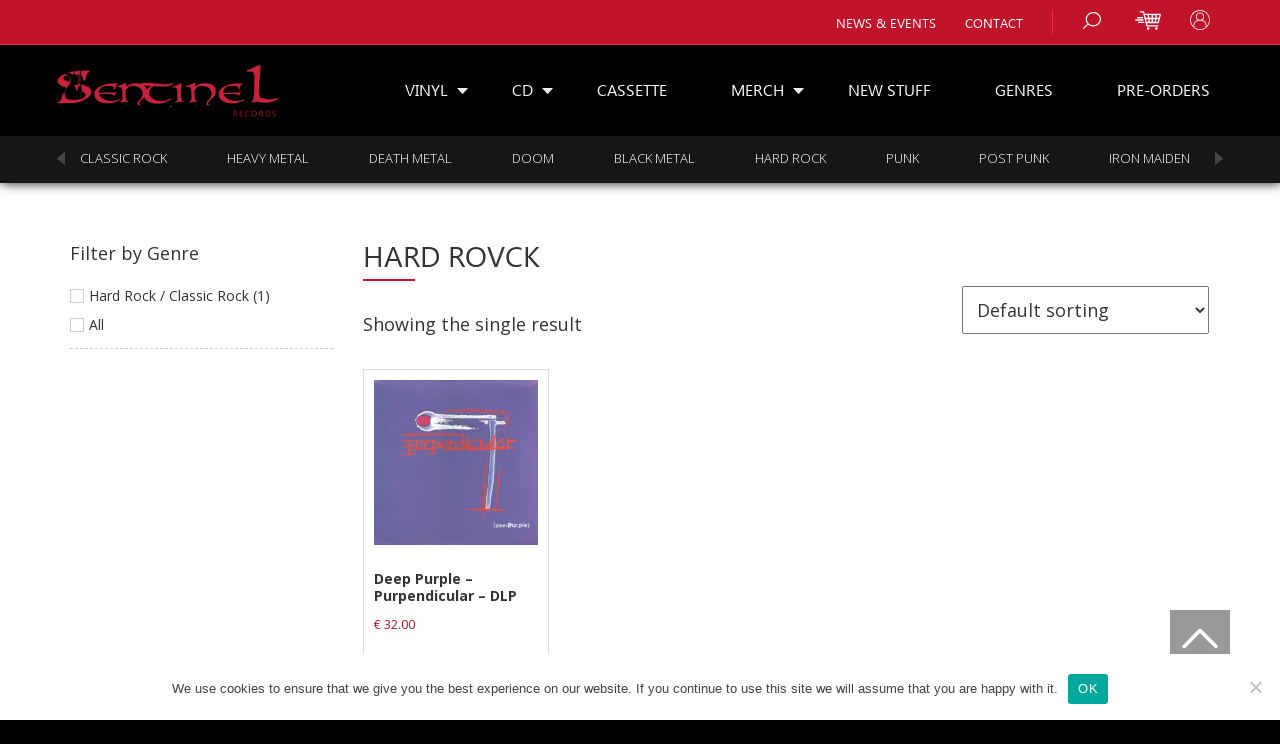

--- FILE ---
content_type: text/html; charset=UTF-8
request_url: https://sentinelrecords.com/product-tag/hard-rovck/
body_size: 20125
content:
<!DOCTYPE html>
<html xmlns:og="http://ogp.me/ns#" xmlns:fb="http://www.facebook.com/2008/fbml">
<!--[if IE 6]><html id="ie6" lang="en-US"><![endif]-->
<!--[if IE 7]><html id="ie7" lang="en-US"><![endif]-->
<!--[if IE 8]><html id="ie8" lang="en-US"><![endif]-->
<!--[if !(IE 6) & !(IE 7) & !(IE 8)]><!--><html lang="en-US"><!--<![endif]-->

<head>
<meta charset="UTF-8" />
<meta name="viewport" content="width=device-width" />

<title>hard rovck Archives - Sentinel Records</title><link rel="stylesheet" href="https://sentinelrecords.com/wp-content/cache/min/1/e5ae3a01ef6d9b1322c0d129377bd6b2.css" media="all" data-minify="1" />
<link rel="apple-touch-icon" sizes="180x180" href="https://sentinelrecords.com/wp-content/themes/sentinel-records-2020/assets/img/favicons/apple-touch-icon.png">
<link rel="icon" type="image/png" sizes="32x32" href="https://sentinelrecords.com/wp-content/themes/sentinel-records-2020/assets/img/favicons/favicon-32x32.png">
<link rel="icon" type="image/png" sizes="16x16" href="https://sentinelrecords.com/wp-content/themes/sentinel-records-2020/assets/img/favicons/favicon-16x16.png">
<link rel="manifest" href="https://sentinelrecords.com/wp-content/themes/sentinel-records-2020/assets/img/favicons/site.webmanifest">
<link rel="mask-icon" href="https://sentinelrecords.com/wp-content/themes/sentinel-records-2020/assets/img/favicons/safari-pinned-tab.svg" color="#a80913">
<link rel="shortcut icon" href="https://sentinelrecords.com/wp-content/themes/sentinel-records-2020/assets/img/favicons/favicon.ico?ver=2">
<meta name="msapplication-TileColor" content="#000000">
<meta name="msapplication-config" content="https://sentinelrecords.com/wp-content/themes/sentinel-records-2020/assets/img/favicons/browserconfig.xml">
<meta name="theme-color" content="#ffffff">

<link rel="profile" href="https://gmpg.org/xfn/11" />

<link rel="pingback" href="https://sentinelrecords.com/xmlrpc.php" />

<!--[if lt IE 9]>
<script src="https://sentinelrecords.com/wp-content/themes/sentinel-records-2020assets/js/html5.js" type="text/javascript"></script>
<![endif]-->

<script>var themeDirectory = "https://sentinelrecords.com/wp-content/themes/sentinel-records-2020"</script>
<meta name='robots' content='index, follow, max-image-preview:large, max-snippet:-1, max-video-preview:-1' />
	<style>img:is([sizes="auto" i], [sizes^="auto," i]) { contain-intrinsic-size: 3000px 1500px }</style>
	
	<!-- This site is optimized with the Yoast SEO plugin v26.1.1 - https://yoast.com/wordpress/plugins/seo/ -->
	<link rel="canonical" href="https://sentinelrecords.com/product-tag/hard-rovck/" />
	<meta property="og:locale" content="en_US" />
	<meta property="og:type" content="article" />
	<meta property="og:title" content="hard rovck Archives - Sentinel Records" />
	<meta property="og:url" content="https://sentinelrecords.com/product-tag/hard-rovck/" />
	<meta property="og:site_name" content="Sentinel Records" />
	<meta name="twitter:card" content="summary_large_image" />
	<script type="application/ld+json" class="yoast-schema-graph">{"@context":"https://schema.org","@graph":[{"@type":"CollectionPage","@id":"https://sentinelrecords.com/product-tag/hard-rovck/","url":"https://sentinelrecords.com/product-tag/hard-rovck/","name":"hard rovck Archives - Sentinel Records","isPartOf":{"@id":"https://sentinelrecords.com/#website"},"primaryImageOfPage":{"@id":"https://sentinelrecords.com/product-tag/hard-rovck/#primaryimage"},"image":{"@id":"https://sentinelrecords.com/product-tag/hard-rovck/#primaryimage"},"thumbnailUrl":"https://sentinelrecords.com/wp-content/uploads/2022/10/R-3085948-1319812805.jpg","breadcrumb":{"@id":"https://sentinelrecords.com/product-tag/hard-rovck/#breadcrumb"},"inLanguage":"en-US"},{"@type":"ImageObject","inLanguage":"en-US","@id":"https://sentinelrecords.com/product-tag/hard-rovck/#primaryimage","url":"https://sentinelrecords.com/wp-content/uploads/2022/10/R-3085948-1319812805.jpg","contentUrl":"https://sentinelrecords.com/wp-content/uploads/2022/10/R-3085948-1319812805.jpg","width":600,"height":600},{"@type":"BreadcrumbList","@id":"https://sentinelrecords.com/product-tag/hard-rovck/#breadcrumb","itemListElement":[{"@type":"ListItem","position":1,"name":"Home","item":"https://sentinelrecords.com/"},{"@type":"ListItem","position":2,"name":"hard rovck"}]},{"@type":"WebSite","@id":"https://sentinelrecords.com/#website","url":"https://sentinelrecords.com/","name":"Sentinel Records","description":"Irish Record label, mail order and distro","potentialAction":[{"@type":"SearchAction","target":{"@type":"EntryPoint","urlTemplate":"https://sentinelrecords.com/?s={search_term_string}"},"query-input":{"@type":"PropertyValueSpecification","valueRequired":true,"valueName":"search_term_string"}}],"inLanguage":"en-US"}]}</script>
	<!-- / Yoast SEO plugin. -->


<link rel='dns-prefetch' href='//www.googletagmanager.com' />
<link rel='dns-prefetch' href='//fonts.googleapis.com' />
<link rel="alternate" type="application/rss+xml" title="Sentinel Records &raquo; hard rovck Tag Feed" href="https://sentinelrecords.com/product-tag/hard-rovck/feed/" />
<script type="text/javascript">
/* <![CDATA[ */
window._wpemojiSettings = {"baseUrl":"https:\/\/s.w.org\/images\/core\/emoji\/16.0.1\/72x72\/","ext":".png","svgUrl":"https:\/\/s.w.org\/images\/core\/emoji\/16.0.1\/svg\/","svgExt":".svg","source":{"concatemoji":"https:\/\/sentinelrecords.com\/wp-includes\/js\/wp-emoji-release.min.js?ver=6.8.3"}};
/*! This file is auto-generated */
!function(s,n){var o,i,e;function c(e){try{var t={supportTests:e,timestamp:(new Date).valueOf()};sessionStorage.setItem(o,JSON.stringify(t))}catch(e){}}function p(e,t,n){e.clearRect(0,0,e.canvas.width,e.canvas.height),e.fillText(t,0,0);var t=new Uint32Array(e.getImageData(0,0,e.canvas.width,e.canvas.height).data),a=(e.clearRect(0,0,e.canvas.width,e.canvas.height),e.fillText(n,0,0),new Uint32Array(e.getImageData(0,0,e.canvas.width,e.canvas.height).data));return t.every(function(e,t){return e===a[t]})}function u(e,t){e.clearRect(0,0,e.canvas.width,e.canvas.height),e.fillText(t,0,0);for(var n=e.getImageData(16,16,1,1),a=0;a<n.data.length;a++)if(0!==n.data[a])return!1;return!0}function f(e,t,n,a){switch(t){case"flag":return n(e,"\ud83c\udff3\ufe0f\u200d\u26a7\ufe0f","\ud83c\udff3\ufe0f\u200b\u26a7\ufe0f")?!1:!n(e,"\ud83c\udde8\ud83c\uddf6","\ud83c\udde8\u200b\ud83c\uddf6")&&!n(e,"\ud83c\udff4\udb40\udc67\udb40\udc62\udb40\udc65\udb40\udc6e\udb40\udc67\udb40\udc7f","\ud83c\udff4\u200b\udb40\udc67\u200b\udb40\udc62\u200b\udb40\udc65\u200b\udb40\udc6e\u200b\udb40\udc67\u200b\udb40\udc7f");case"emoji":return!a(e,"\ud83e\udedf")}return!1}function g(e,t,n,a){var r="undefined"!=typeof WorkerGlobalScope&&self instanceof WorkerGlobalScope?new OffscreenCanvas(300,150):s.createElement("canvas"),o=r.getContext("2d",{willReadFrequently:!0}),i=(o.textBaseline="top",o.font="600 32px Arial",{});return e.forEach(function(e){i[e]=t(o,e,n,a)}),i}function t(e){var t=s.createElement("script");t.src=e,t.defer=!0,s.head.appendChild(t)}"undefined"!=typeof Promise&&(o="wpEmojiSettingsSupports",i=["flag","emoji"],n.supports={everything:!0,everythingExceptFlag:!0},e=new Promise(function(e){s.addEventListener("DOMContentLoaded",e,{once:!0})}),new Promise(function(t){var n=function(){try{var e=JSON.parse(sessionStorage.getItem(o));if("object"==typeof e&&"number"==typeof e.timestamp&&(new Date).valueOf()<e.timestamp+604800&&"object"==typeof e.supportTests)return e.supportTests}catch(e){}return null}();if(!n){if("undefined"!=typeof Worker&&"undefined"!=typeof OffscreenCanvas&&"undefined"!=typeof URL&&URL.createObjectURL&&"undefined"!=typeof Blob)try{var e="postMessage("+g.toString()+"("+[JSON.stringify(i),f.toString(),p.toString(),u.toString()].join(",")+"));",a=new Blob([e],{type:"text/javascript"}),r=new Worker(URL.createObjectURL(a),{name:"wpTestEmojiSupports"});return void(r.onmessage=function(e){c(n=e.data),r.terminate(),t(n)})}catch(e){}c(n=g(i,f,p,u))}t(n)}).then(function(e){for(var t in e)n.supports[t]=e[t],n.supports.everything=n.supports.everything&&n.supports[t],"flag"!==t&&(n.supports.everythingExceptFlag=n.supports.everythingExceptFlag&&n.supports[t]);n.supports.everythingExceptFlag=n.supports.everythingExceptFlag&&!n.supports.flag,n.DOMReady=!1,n.readyCallback=function(){n.DOMReady=!0}}).then(function(){return e}).then(function(){var e;n.supports.everything||(n.readyCallback(),(e=n.source||{}).concatemoji?t(e.concatemoji):e.wpemoji&&e.twemoji&&(t(e.twemoji),t(e.wpemoji)))}))}((window,document),window._wpemojiSettings);
/* ]]> */
</script>
<style id='wp-emoji-styles-inline-css' type='text/css'>

	img.wp-smiley, img.emoji {
		display: inline !important;
		border: none !important;
		box-shadow: none !important;
		height: 1em !important;
		width: 1em !important;
		margin: 0 0.07em !important;
		vertical-align: -0.1em !important;
		background: none !important;
		padding: 0 !important;
	}
</style>

<style id='classic-theme-styles-inline-css' type='text/css'>
/*! This file is auto-generated */
.wp-block-button__link{color:#fff;background-color:#32373c;border-radius:9999px;box-shadow:none;text-decoration:none;padding:calc(.667em + 2px) calc(1.333em + 2px);font-size:1.125em}.wp-block-file__button{background:#32373c;color:#fff;text-decoration:none}
</style>
<style id='global-styles-inline-css' type='text/css'>
:root{--wp--preset--aspect-ratio--square: 1;--wp--preset--aspect-ratio--4-3: 4/3;--wp--preset--aspect-ratio--3-4: 3/4;--wp--preset--aspect-ratio--3-2: 3/2;--wp--preset--aspect-ratio--2-3: 2/3;--wp--preset--aspect-ratio--16-9: 16/9;--wp--preset--aspect-ratio--9-16: 9/16;--wp--preset--color--black: #000000;--wp--preset--color--cyan-bluish-gray: #abb8c3;--wp--preset--color--white: #ffffff;--wp--preset--color--pale-pink: #f78da7;--wp--preset--color--vivid-red: #cf2e2e;--wp--preset--color--luminous-vivid-orange: #ff6900;--wp--preset--color--luminous-vivid-amber: #fcb900;--wp--preset--color--light-green-cyan: #7bdcb5;--wp--preset--color--vivid-green-cyan: #00d084;--wp--preset--color--pale-cyan-blue: #8ed1fc;--wp--preset--color--vivid-cyan-blue: #0693e3;--wp--preset--color--vivid-purple: #9b51e0;--wp--preset--gradient--vivid-cyan-blue-to-vivid-purple: linear-gradient(135deg,rgba(6,147,227,1) 0%,rgb(155,81,224) 100%);--wp--preset--gradient--light-green-cyan-to-vivid-green-cyan: linear-gradient(135deg,rgb(122,220,180) 0%,rgb(0,208,130) 100%);--wp--preset--gradient--luminous-vivid-amber-to-luminous-vivid-orange: linear-gradient(135deg,rgba(252,185,0,1) 0%,rgba(255,105,0,1) 100%);--wp--preset--gradient--luminous-vivid-orange-to-vivid-red: linear-gradient(135deg,rgba(255,105,0,1) 0%,rgb(207,46,46) 100%);--wp--preset--gradient--very-light-gray-to-cyan-bluish-gray: linear-gradient(135deg,rgb(238,238,238) 0%,rgb(169,184,195) 100%);--wp--preset--gradient--cool-to-warm-spectrum: linear-gradient(135deg,rgb(74,234,220) 0%,rgb(151,120,209) 20%,rgb(207,42,186) 40%,rgb(238,44,130) 60%,rgb(251,105,98) 80%,rgb(254,248,76) 100%);--wp--preset--gradient--blush-light-purple: linear-gradient(135deg,rgb(255,206,236) 0%,rgb(152,150,240) 100%);--wp--preset--gradient--blush-bordeaux: linear-gradient(135deg,rgb(254,205,165) 0%,rgb(254,45,45) 50%,rgb(107,0,62) 100%);--wp--preset--gradient--luminous-dusk: linear-gradient(135deg,rgb(255,203,112) 0%,rgb(199,81,192) 50%,rgb(65,88,208) 100%);--wp--preset--gradient--pale-ocean: linear-gradient(135deg,rgb(255,245,203) 0%,rgb(182,227,212) 50%,rgb(51,167,181) 100%);--wp--preset--gradient--electric-grass: linear-gradient(135deg,rgb(202,248,128) 0%,rgb(113,206,126) 100%);--wp--preset--gradient--midnight: linear-gradient(135deg,rgb(2,3,129) 0%,rgb(40,116,252) 100%);--wp--preset--font-size--small: 13px;--wp--preset--font-size--medium: 20px;--wp--preset--font-size--large: 36px;--wp--preset--font-size--x-large: 42px;--wp--preset--spacing--20: 0.44rem;--wp--preset--spacing--30: 0.67rem;--wp--preset--spacing--40: 1rem;--wp--preset--spacing--50: 1.5rem;--wp--preset--spacing--60: 2.25rem;--wp--preset--spacing--70: 3.38rem;--wp--preset--spacing--80: 5.06rem;--wp--preset--shadow--natural: 6px 6px 9px rgba(0, 0, 0, 0.2);--wp--preset--shadow--deep: 12px 12px 50px rgba(0, 0, 0, 0.4);--wp--preset--shadow--sharp: 6px 6px 0px rgba(0, 0, 0, 0.2);--wp--preset--shadow--outlined: 6px 6px 0px -3px rgba(255, 255, 255, 1), 6px 6px rgba(0, 0, 0, 1);--wp--preset--shadow--crisp: 6px 6px 0px rgba(0, 0, 0, 1);}:where(.is-layout-flex){gap: 0.5em;}:where(.is-layout-grid){gap: 0.5em;}body .is-layout-flex{display: flex;}.is-layout-flex{flex-wrap: wrap;align-items: center;}.is-layout-flex > :is(*, div){margin: 0;}body .is-layout-grid{display: grid;}.is-layout-grid > :is(*, div){margin: 0;}:where(.wp-block-columns.is-layout-flex){gap: 2em;}:where(.wp-block-columns.is-layout-grid){gap: 2em;}:where(.wp-block-post-template.is-layout-flex){gap: 1.25em;}:where(.wp-block-post-template.is-layout-grid){gap: 1.25em;}.has-black-color{color: var(--wp--preset--color--black) !important;}.has-cyan-bluish-gray-color{color: var(--wp--preset--color--cyan-bluish-gray) !important;}.has-white-color{color: var(--wp--preset--color--white) !important;}.has-pale-pink-color{color: var(--wp--preset--color--pale-pink) !important;}.has-vivid-red-color{color: var(--wp--preset--color--vivid-red) !important;}.has-luminous-vivid-orange-color{color: var(--wp--preset--color--luminous-vivid-orange) !important;}.has-luminous-vivid-amber-color{color: var(--wp--preset--color--luminous-vivid-amber) !important;}.has-light-green-cyan-color{color: var(--wp--preset--color--light-green-cyan) !important;}.has-vivid-green-cyan-color{color: var(--wp--preset--color--vivid-green-cyan) !important;}.has-pale-cyan-blue-color{color: var(--wp--preset--color--pale-cyan-blue) !important;}.has-vivid-cyan-blue-color{color: var(--wp--preset--color--vivid-cyan-blue) !important;}.has-vivid-purple-color{color: var(--wp--preset--color--vivid-purple) !important;}.has-black-background-color{background-color: var(--wp--preset--color--black) !important;}.has-cyan-bluish-gray-background-color{background-color: var(--wp--preset--color--cyan-bluish-gray) !important;}.has-white-background-color{background-color: var(--wp--preset--color--white) !important;}.has-pale-pink-background-color{background-color: var(--wp--preset--color--pale-pink) !important;}.has-vivid-red-background-color{background-color: var(--wp--preset--color--vivid-red) !important;}.has-luminous-vivid-orange-background-color{background-color: var(--wp--preset--color--luminous-vivid-orange) !important;}.has-luminous-vivid-amber-background-color{background-color: var(--wp--preset--color--luminous-vivid-amber) !important;}.has-light-green-cyan-background-color{background-color: var(--wp--preset--color--light-green-cyan) !important;}.has-vivid-green-cyan-background-color{background-color: var(--wp--preset--color--vivid-green-cyan) !important;}.has-pale-cyan-blue-background-color{background-color: var(--wp--preset--color--pale-cyan-blue) !important;}.has-vivid-cyan-blue-background-color{background-color: var(--wp--preset--color--vivid-cyan-blue) !important;}.has-vivid-purple-background-color{background-color: var(--wp--preset--color--vivid-purple) !important;}.has-black-border-color{border-color: var(--wp--preset--color--black) !important;}.has-cyan-bluish-gray-border-color{border-color: var(--wp--preset--color--cyan-bluish-gray) !important;}.has-white-border-color{border-color: var(--wp--preset--color--white) !important;}.has-pale-pink-border-color{border-color: var(--wp--preset--color--pale-pink) !important;}.has-vivid-red-border-color{border-color: var(--wp--preset--color--vivid-red) !important;}.has-luminous-vivid-orange-border-color{border-color: var(--wp--preset--color--luminous-vivid-orange) !important;}.has-luminous-vivid-amber-border-color{border-color: var(--wp--preset--color--luminous-vivid-amber) !important;}.has-light-green-cyan-border-color{border-color: var(--wp--preset--color--light-green-cyan) !important;}.has-vivid-green-cyan-border-color{border-color: var(--wp--preset--color--vivid-green-cyan) !important;}.has-pale-cyan-blue-border-color{border-color: var(--wp--preset--color--pale-cyan-blue) !important;}.has-vivid-cyan-blue-border-color{border-color: var(--wp--preset--color--vivid-cyan-blue) !important;}.has-vivid-purple-border-color{border-color: var(--wp--preset--color--vivid-purple) !important;}.has-vivid-cyan-blue-to-vivid-purple-gradient-background{background: var(--wp--preset--gradient--vivid-cyan-blue-to-vivid-purple) !important;}.has-light-green-cyan-to-vivid-green-cyan-gradient-background{background: var(--wp--preset--gradient--light-green-cyan-to-vivid-green-cyan) !important;}.has-luminous-vivid-amber-to-luminous-vivid-orange-gradient-background{background: var(--wp--preset--gradient--luminous-vivid-amber-to-luminous-vivid-orange) !important;}.has-luminous-vivid-orange-to-vivid-red-gradient-background{background: var(--wp--preset--gradient--luminous-vivid-orange-to-vivid-red) !important;}.has-very-light-gray-to-cyan-bluish-gray-gradient-background{background: var(--wp--preset--gradient--very-light-gray-to-cyan-bluish-gray) !important;}.has-cool-to-warm-spectrum-gradient-background{background: var(--wp--preset--gradient--cool-to-warm-spectrum) !important;}.has-blush-light-purple-gradient-background{background: var(--wp--preset--gradient--blush-light-purple) !important;}.has-blush-bordeaux-gradient-background{background: var(--wp--preset--gradient--blush-bordeaux) !important;}.has-luminous-dusk-gradient-background{background: var(--wp--preset--gradient--luminous-dusk) !important;}.has-pale-ocean-gradient-background{background: var(--wp--preset--gradient--pale-ocean) !important;}.has-electric-grass-gradient-background{background: var(--wp--preset--gradient--electric-grass) !important;}.has-midnight-gradient-background{background: var(--wp--preset--gradient--midnight) !important;}.has-small-font-size{font-size: var(--wp--preset--font-size--small) !important;}.has-medium-font-size{font-size: var(--wp--preset--font-size--medium) !important;}.has-large-font-size{font-size: var(--wp--preset--font-size--large) !important;}.has-x-large-font-size{font-size: var(--wp--preset--font-size--x-large) !important;}
:where(.wp-block-post-template.is-layout-flex){gap: 1.25em;}:where(.wp-block-post-template.is-layout-grid){gap: 1.25em;}
:where(.wp-block-columns.is-layout-flex){gap: 2em;}:where(.wp-block-columns.is-layout-grid){gap: 2em;}
:root :where(.wp-block-pullquote){font-size: 1.5em;line-height: 1.6;}
</style>



<link rel='stylesheet' id='woocommerce-smallscreen-css' href='https://sentinelrecords.com/wp-content/plugins/woocommerce/assets/css/woocommerce-smallscreen.css?ver=10.2.3' type='text/css' media='only screen and (max-width: 768px)' />

<style id='woocommerce-inline-inline-css' type='text/css'>
.woocommerce form .form-row .required { visibility: visible; }
</style>


<link rel='stylesheet' id='fonts-css' href='//fonts.googleapis.com/css2?family=Open+Sans%3Awght%40300%3B400%3B700&#038;display=swap&#038;ver=1.0' type='text/css' media='all' />
<link rel='stylesheet' id='alatsi-css' href='//fonts.googleapis.com/css2?family=Alatsi&#038;display=swap&#038;ver=1.0' type='text/css' media='all' />
<link rel='stylesheet' id='tradewinds-css' href='//fonts.googleapis.com/css2?family=Trade+Winds&#038;display=swap&#038;ver=1.0' type='text/css' media='all' />














<script type="text/javascript" id="woocommerce-google-analytics-integration-gtag-js-after">
/* <![CDATA[ */
/* Google Analytics for WooCommerce (gtag.js) */
					window.dataLayer = window.dataLayer || [];
					function gtag(){dataLayer.push(arguments);}
					// Set up default consent state.
					for ( const mode of [{"analytics_storage":"denied","ad_storage":"denied","ad_user_data":"denied","ad_personalization":"denied","region":["AT","BE","BG","HR","CY","CZ","DK","EE","FI","FR","DE","GR","HU","IS","IE","IT","LV","LI","LT","LU","MT","NL","NO","PL","PT","RO","SK","SI","ES","SE","GB","CH"]}] || [] ) {
						gtag( "consent", "default", { "wait_for_update": 500, ...mode } );
					}
					gtag("js", new Date());
					gtag("set", "developer_id.dOGY3NW", true);
					gtag("config", "G-KKBF11WC1R", {"track_404":true,"allow_google_signals":true,"logged_in":false,"linker":{"domains":[],"allow_incoming":false},"custom_map":{"dimension1":"logged_in"}});
/* ]]> */
</script>
<script type="text/javascript" src="https://sentinelrecords.com/wp-includes/js/jquery/jquery.min.js?ver=3.7.1" id="jquery-core-js" defer></script>
<script type="text/javascript" src="https://sentinelrecords.com/wp-includes/js/jquery/jquery-migrate.min.js?ver=3.4.1" id="jquery-migrate-js" defer></script>
<script type="text/javascript" id="cookie-notice-front-js-before">
/* <![CDATA[ */
var cnArgs = {"ajaxUrl":"https:\/\/sentinelrecords.com\/wp-admin\/admin-ajax.php","nonce":"342763527b","hideEffect":"fade","position":"bottom","onScroll":false,"onScrollOffset":100,"onClick":false,"cookieName":"cookie_notice_accepted","cookieTime":2592000,"cookieTimeRejected":2592000,"globalCookie":false,"redirection":false,"cache":true,"revokeCookies":false,"revokeCookiesOpt":"automatic"};
/* ]]> */
</script>
<script type="text/javascript" src="https://sentinelrecords.com/wp-content/plugins/cookie-notice/js/front.min.js?ver=2.5.7" id="cookie-notice-front-js" defer></script>
<script type="text/javascript" src="https://sentinelrecords.com/wp-content/plugins/woocommerce/assets/js/jquery-blockui/jquery.blockUI.min.js?ver=2.7.0-wc.10.2.3" id="jquery-blockui-js" defer="defer" data-wp-strategy="defer"></script>
<script type="text/javascript" id="wc-add-to-cart-js-extra">
/* <![CDATA[ */
var wc_add_to_cart_params = {"ajax_url":"\/wp-admin\/admin-ajax.php","wc_ajax_url":"\/?wc-ajax=%%endpoint%%","i18n_view_cart":"View cart","cart_url":"https:\/\/sentinelrecords.com\/cart\/","is_cart":"","cart_redirect_after_add":"no"};
/* ]]> */
</script>
<script type="text/javascript" src="https://sentinelrecords.com/wp-content/plugins/woocommerce/assets/js/frontend/add-to-cart.min.js?ver=10.2.3" id="wc-add-to-cart-js" defer="defer" data-wp-strategy="defer"></script>
<script type="text/javascript" src="https://sentinelrecords.com/wp-content/plugins/woocommerce/assets/js/js-cookie/js.cookie.min.js?ver=2.1.4-wc.10.2.3" id="js-cookie-js" defer="defer" data-wp-strategy="defer"></script>
<script type="text/javascript" id="woocommerce-js-extra">
/* <![CDATA[ */
var woocommerce_params = {"ajax_url":"\/wp-admin\/admin-ajax.php","wc_ajax_url":"\/?wc-ajax=%%endpoint%%","i18n_password_show":"Show password","i18n_password_hide":"Hide password"};
/* ]]> */
</script>
<script type="text/javascript" src="https://sentinelrecords.com/wp-content/plugins/woocommerce/assets/js/frontend/woocommerce.min.js?ver=10.2.3" id="woocommerce-js" defer="defer" data-wp-strategy="defer"></script>
<script type="text/javascript" src="https://sentinelrecords.com/wp-content/themes/sentinel-records-2020/assets/js/bootstrap.min.js?ver=1.0" id="bootstrap-js" defer></script>
<script type="text/javascript" src="https://sentinelrecords.com/wp-content/themes/sentinel-records-2020/assets/vendor/matchHeight/matchHeight.min.js?ver=1.0" id="matchHeight-js" defer></script>
<script type="text/javascript" src="https://sentinelrecords.com/wp-content/themes/sentinel-records-2020/assets/vendor/swiper/swiper.jquery.min.js?ver=1.0" id="swiper-js" defer></script>
<script type="text/javascript" src="https://sentinelrecords.com/wp-content/themes/sentinel-records-2020/assets/vendor/parallax/parallax.min.js?ver=1.0" id="parallax-js" defer></script>
<script type="text/javascript" src="https://sentinelrecords.com/wp-content/themes/sentinel-records-2020/assets/vendor/owlCarousel2/owl.carousel.min.js?ver=1768610553" id="owl2-js" defer></script>
<script data-minify="1" type="text/javascript" src="https://sentinelrecords.com/wp-content/cache/min/1/wp-content/themes/sentinel-records-2020/assets/vendor/fancybox/jquery.fancybox.js?ver=1760612712" id="fancybox-js" defer></script>
<script type="text/javascript" src="https://sentinelrecords.com/wp-content/themes/sentinel-records-2020/assets/vendor/tiny-slider/tiny-slider.min.js?ver=1768610553" id="tinySlider-js" defer></script>
<script data-minify="1" type="text/javascript" src="https://sentinelrecords.com/wp-content/cache/min/1/wp-content/themes/sentinel-records-2020/assets/js/common.js?ver=1760612712" id="commonjs-js" defer></script>
<script type="text/javascript" src="https://sentinelrecords.com/wp-content/plugins/auctions-for-woocommerce/public/js/jquery.plugin.min.js?ver=2.1" id="jquery-plugin-js" defer></script>
<script type="text/javascript" src="https://sentinelrecords.com/wp-content/plugins/auctions-for-woocommerce/public/js/jquery.countdown.min.js?ver=2.1" id="auctions-for-woocommerce-countdown-js" defer></script>
<script type="text/javascript" id="auctions-for-woocommerce-countdown-language-js-extra">
/* <![CDATA[ */
var wc_auctions_language_data = {"labels":{"Years":"Years","Months":"Months","Weeks":"Weeks","Days":"Days","Hours":"Hours","Minutes":"Minutes","Seconds":"Seconds"},"labels1":{"Year":"Year","Month":"Month","Week":"Week","Day":"Day","Hour":"Hour","Minute":"Minute","Second":"Second"},"compactLabels":{"y":"y","m":"m","w":"w","d":"d"}};
/* ]]> */
</script>
<script data-minify="1" type="text/javascript" src="https://sentinelrecords.com/wp-content/cache/min/1/wp-content/plugins/auctions-for-woocommerce/public/js/jquery.countdown.language.js?ver=1760612712" id="auctions-for-woocommerce-countdown-language-js" defer></script>
<script type="text/javascript" id="noty-js-extra">
/* <![CDATA[ */
var notydata = {"layout":"topRight","sound":"https:\/\/sentinelrecords.com\/wp-content\/plugins\/auctions-for-woocommerce\/public\/js\/noty\/sounds\/light.mp3","theme":"bootstrap-v4"};
/* ]]> */
</script>
<script type="text/javascript" src="https://sentinelrecords.com/wp-content/plugins/auctions-for-woocommerce/public/js/noty/noty.min.js?ver=3.2.0" id="noty-js" defer></script>
<script type="text/javascript" id="auctions-for-woocommerce-frontend-js-extra">
/* <![CDATA[ */
var afw_data = {"ajax_nonce":"fdca72efe7","ajaxurl":"\/product-tag\/hard-rovck\/?afw-ajax","najax":"1","last_activity":"1754743793","focus":"yes","finished":"Auction has finished!","gtm_offset":"0","started":"Auction has started! Please refresh your page.","no_need":"No need to bid. Your bid is winning! ","compact_counter":"yes","outbid_message":"\n<ul class=\"woocommerce-error\" role=\"alert\">\n\t\t\t<li>\n\t\t\tYou've been outbid!\t\t<\/li>\n\t<\/ul>\n","live_notifications":"yes","interval":"1"};
/* ]]> */
</script>
<script data-minify="1" type="text/javascript" src="https://sentinelrecords.com/wp-content/cache/min/1/wp-content/plugins/auctions-for-woocommerce/public/js/auctions-for-woocommerce-public.js?ver=1760612712" id="auctions-for-woocommerce-frontend-js" defer></script>
<link rel="https://api.w.org/" href="https://sentinelrecords.com/wp-json/" /><link rel="alternate" title="JSON" type="application/json" href="https://sentinelrecords.com/wp-json/wp/v2/product_tag/1978" /><link rel="EditURI" type="application/rsd+xml" title="RSD" href="https://sentinelrecords.com/xmlrpc.php?rsd" />
<!-- Google site verification - Google for WooCommerce -->
<meta name="google-site-verification" content="247-PjvD1Wfamt5k7i9uznDsAi3SPPz-9WO3cyyzKy8" />
	<noscript><style>.woocommerce-product-gallery{ opacity: 1 !important; }</style></noscript>
				<script  type="text/javascript">
				!function(f,b,e,v,n,t,s){if(f.fbq)return;n=f.fbq=function(){n.callMethod?
					n.callMethod.apply(n,arguments):n.queue.push(arguments)};if(!f._fbq)f._fbq=n;
					n.push=n;n.loaded=!0;n.version='2.0';n.queue=[];t=b.createElement(e);t.async=!0;
					t.src=v;s=b.getElementsByTagName(e)[0];s.parentNode.insertBefore(t,s)}(window,
					document,'script','https://connect.facebook.net/en_US/fbevents.js');
			</script>
			<!-- WooCommerce Facebook Integration Begin -->
			<script  type="text/javascript">

				fbq('init', '631244980702385', {}, {
    "agent": "woocommerce_0-10.2.3-3.5.9"
});

				document.addEventListener( 'DOMContentLoaded', function() {
					// Insert placeholder for events injected when a product is added to the cart through AJAX.
					document.body.insertAdjacentHTML( 'beforeend', '<div class=\"wc-facebook-pixel-event-placeholder\"></div>' );
				}, false );

			</script>
			<!-- WooCommerce Facebook Integration End -->
			<script>
        var woocs_is_mobile = 0;
        var woocs_special_ajax_mode = 0;
        var woocs_drop_down_view = "ddslick";
        var woocs_current_currency = {"name":"EUR","rate":1,"symbol":"&euro;","position":"left_space","is_etalon":1,"description":"European Euro","hide_cents":0,"hide_on_front":0,"flag":""};
        var woocs_default_currency = {"name":"EUR","rate":1,"symbol":"&euro;","position":"left_space","is_etalon":1,"description":"European Euro","hide_cents":0,"hide_on_front":0,"flag":""};
        var woocs_redraw_cart = 1;
        var woocs_array_of_get = '{}';
        
        woocs_array_no_cents = '["JPY","TWD"]';

        var woocs_ajaxurl = "https://sentinelrecords.com/wp-admin/admin-ajax.php";
        var woocs_lang_loading = "loading";
        var woocs_shop_is_cached =0;
        </script><noscript><style id="rocket-lazyload-nojs-css">.rll-youtube-player, [data-lazy-src]{display:none !important;}</style></noscript></head>



<body data-rsssl=1 class="archive tax-product_tag term-hard-rovck term-1978 wp-theme-sentinel-records-2020 theme-sentinel-records-2020 cookies-not-set woocommerce woocommerce-page woocommerce-no-js currency-eur" >

		<div class="page-overlay"></div>
	<div class="page">
		

		<div class="buffer"></div>

		<!-- Mobile Menu -->
		<nav class="push-menu">
			<div class="inner">
				<div class="icon-close"></div>
				<ul class="options">
					<li class="search" title="Search">
						<div class="search-box">
							<form role="search" action="https://sentinelrecords.com" method="get" id="searchform">
							    <input type="search" name="s" placeholder="Search Products"/>
							    <input type="hidden" name="post_type" value="product" /> 
							    <input type="submit" alt="Search" value="Search" />
							</form>
						</div>
					</li>
				</ul>
				<ul class="navigation"><li id="menu-item-10179" class="menu-item menu-item-type-post_type menu-item-object-page menu-item-home menu-item-10179"><a href="https://sentinelrecords.com/">Homepage</a></li>
<li id="menu-item-10174" class="menu-item menu-item-type-post_type menu-item-object-page menu-item-has-children menu-item-10174"><a href="https://sentinelrecords.com/webstore/">Webstore</a>
<ul class="sub-menu">
	<li id="menu-item-17591" class="menu-item menu-item-type-post_type menu-item-object-page menu-item-17591"><a href="https://sentinelrecords.com/new-arrivals/">New Arrivals</a></li>
	<li id="menu-item-10184" class="menu-item menu-item-type-taxonomy menu-item-object-product_cat menu-item-10184"><a href="https://sentinelrecords.com/product-category/cd/">CD</a></li>
	<li id="menu-item-10190" class="menu-item menu-item-type-taxonomy menu-item-object-product_cat menu-item-10190"><a href="https://sentinelrecords.com/product-category/vinyl/">Vinyl</a></li>
	<li id="menu-item-10183" class="menu-item menu-item-type-taxonomy menu-item-object-product_cat menu-item-10183"><a href="https://sentinelrecords.com/product-category/cassette/">Cassette</a></li>
	<li id="menu-item-10505" class="menu-item menu-item-type-taxonomy menu-item-object-product_cat menu-item-10505"><a href="https://sentinelrecords.com/product-category/pre-orders/">Pre-Orders</a></li>
	<li id="menu-item-10187" class="menu-item menu-item-type-taxonomy menu-item-object-product_cat menu-item-10187"><a href="https://sentinelrecords.com/product-category/releases/">Releases</a></li>
	<li id="menu-item-10189" class="menu-item menu-item-type-taxonomy menu-item-object-product_cat menu-item-10189"><a href="https://sentinelrecords.com/product-category/care-products/">Care Products</a></li>
	<li id="menu-item-10185" class="menu-item menu-item-type-taxonomy menu-item-object-product_cat menu-item-10185"><a href="https://sentinelrecords.com/product-category/merch-tickets/">Merchandise</a></li>
	<li id="menu-item-13530" class="menu-item menu-item-type-taxonomy menu-item-object-product_cat menu-item-13530"><a href="https://sentinelrecords.com/product-category/vinyl/non-metal-rock/">Mixed Genres</a></li>
</ul>
</li>
<li id="menu-item-10176" class="menu-item menu-item-type-post_type menu-item-object-page menu-item-has-children menu-item-10176"><a href="https://sentinelrecords.com/my-account/">My Account</a>
<ul class="sub-menu">
	<li id="menu-item-10181" class="menu-item menu-item-type-post_type menu-item-object-page menu-item-10181"><a href="https://sentinelrecords.com/cart/">Cart</a></li>
	<li id="menu-item-10182" class="menu-item menu-item-type-post_type menu-item-object-page menu-item-10182"><a href="https://sentinelrecords.com/checkout/">Checkout</a></li>
</ul>
</li>
<li id="menu-item-10180" class="menu-item menu-item-type-post_type menu-item-object-page menu-item-10180"><a href="https://sentinelrecords.com/news/">Label News</a></li>
<li id="menu-item-10436" class="menu-item menu-item-type-custom menu-item-object-custom menu-item-10436"><a href="https://sentinelrecords.com/releases">Releases</a></li>
<li id="menu-item-38486" class="menu-item menu-item-type-post_type menu-item-object-page menu-item-38486"><a href="https://sentinelrecords.com/genres/">Genres</a></li>
<li id="menu-item-10437" class="empty menu-item menu-item-type-custom menu-item-object-custom menu-item-10437"><a href="#">empty</a></li>
<li id="menu-item-10177" class="menu-item menu-item-type-post_type menu-item-object-page menu-item-privacy-policy menu-item-10177"><a rel="privacy-policy" href="https://sentinelrecords.com/privacy-policy/">Privacy Policy</a></li>
<li id="menu-item-10178" class="menu-item menu-item-type-post_type menu-item-object-page menu-item-10178"><a href="https://sentinelrecords.com/shipping-refund-policy/">Shipping &#038; Refund Policy</a></li>
</ul>
				<ul class="social">
										<li class="facebook grow"><a href="https://www.facebook.com/pages/Sentinel-Records/101614762448" target="_blank"></a></li><li class="twitter grow"><a href="https://twitter.com/sentinelrecords" target="_blank"></a></li><li class="bandcamp grow"><a href="https://sentinelrecords.bandcamp.com/" target="_blank"></a></li><li class="instagram grow"><a href="https://www.instagram.com/sentinel.records/" target="_blank"></a></li>				</ul>
			</div>
		</nav>
		<!-- EO Mobile Menu -->

		<section class="header-mobile">
			<div class="container-fluid">
				<div class="row">
					<div class="col-xs-4 text-left">
												<div data-bg="https://sentinelrecords.com/wp-content/uploads/2020/07/logo.png" class="logo rocket-lazyload" style=""><a href="https://sentinelrecords.com">Sentinel Records</a></div>
					</div>
					<div class="col-xs-8 text-right">
						<ul class="options">
							<li class="shopping-basket">
								<a href="https://sentinelrecords.com/cart/"></a>
								<span class="cart-count" style="opacity:0;"><i>0</i></span>							</li>
							<li class="hamburger-container">
								<button class="hamburger hamburger--slider" type="button">
							  		<span class="hamburger-box">
							    		<span class="hamburger-inner"></span>
							  		</span>
								</button>
							</li>
						</ul>
					</div>
				</div>
			</div>
		</section>



		

		<div class="cm-header-container">

			<section class="cm-header-bar">
				<div class="container">
					<div class="row">
						<div class="col-md-12 text-right">
							<ul class="navigation"><li id="menu-item-10120" class="menu-item menu-item-type-post_type menu-item-object-page menu-item-10120"><a href="https://sentinelrecords.com/news/">News &#038; Events</a></li>
<li id="menu-item-23403" class="menu-item menu-item-type-post_type menu-item-object-page menu-item-23403"><a href="https://sentinelrecords.com/contact/">Contact</a></li>
</ul>
							<ul class="options">
								<li class="search-container">
									<span class="icon"></span>
									<div class="search-box">
										<div class="aws-container" data-url="/?wc-ajax=aws_action" data-siteurl="https://sentinelrecords.com" data-lang="" data-show-loader="true" data-show-more="true" data-show-page="true" data-ajax-search="true" data-show-clear="false" data-mobile-screen="false" data-use-analytics="false" data-min-chars="1" data-buttons-order="1" data-timeout="300" data-is-mobile="false" data-page-id="1978" data-tax="product_tag" ><form class="aws-search-form" action="https://sentinelrecords.com/" method="get" role="search" ><div class="aws-wrapper"><label class="aws-search-label" for="696adaf96d760">Search</label><input type="search" name="s" id="696adaf96d760" value="" class="aws-search-field" placeholder="Search" autocomplete="off" /><input type="hidden" name="post_type" value="product"><input type="hidden" name="type_aws" value="true"><div class="aws-search-clear"><span>×</span></div><div class="aws-loader"></div></div></form></div>									</div>
								</li>
								<!--<li class="currency-container">
									<a href="#" class="icon"></a>
									<span class="title">[woocommerce_currency_switcher_current_currency_code] </span>
									 [woocommerce_currency_switcher_link_list] 
								</li> -->
								<li class="cart-container">
																		
									<a href="https://sentinelrecords.com/cart/" class="icon"></a>
								</li>
								<li class="account-container">
									<a href="https://sentinelrecords.com/my-account/" class="icon xoo-el-login-tgr"></a>

																	</li>
							</ul>
						</div>
					</div>
				</div>
			</section>

			<section class="cm-header">
				<div class="container">
					<div class="row">
						<div class="col-md-12 text-right">
							<div class="logo"><a href="https://sentinelrecords.com">Sentinel Records</a></div>
							<ul class="navigation"><li id="menu-item-9965" class="menu-item menu-item-type-taxonomy menu-item-object-product_cat menu-item-has-children menu-item-9965"><a href="https://sentinelrecords.com/product-category/vinyl/">Vinyl</a>
<ul class="sub-menu">
	<li id="menu-item-23466" class="menu-item menu-item-type-taxonomy menu-item-object-product_cat menu-item-23466"><a href="https://sentinelrecords.com/product-category/vinyl/lp/">LP/DLP/3LP</a></li>
	<li id="menu-item-23468" class="menu-item menu-item-type-taxonomy menu-item-object-product_cat menu-item-23468"><a href="https://sentinelrecords.com/product-category/vinyl/mlp/">MLP/10&#8243;/12&#8243;</a></li>
	<li id="menu-item-23473" class="menu-item menu-item-type-taxonomy menu-item-object-product_cat menu-item-23473"><a href="https://sentinelrecords.com/product-category/vinyl/7/">7&#8243;</a></li>
	<li id="menu-item-23475" class="menu-item menu-item-type-taxonomy menu-item-object-product_cat menu-item-23475"><a href="https://sentinelrecords.com/product-category/vinyl/picture-discs/">Picture Discs</a></li>
	<li id="menu-item-40715" class="menu-item menu-item-type-taxonomy menu-item-object-product_cat menu-item-40715"><a href="https://sentinelrecords.com/product-category/vinyl/new-used-rare-out-of-print/">New &amp; Used : Rare/Out of print</a></li>
	<li id="menu-item-40957" class="menu-item menu-item-type-taxonomy menu-item-object-product_cat menu-item-40957"><a href="https://sentinelrecords.com/product-category/vinyl/used-vinyl/">Used Vinyl</a></li>
	<li id="menu-item-23467" class="menu-item menu-item-type-taxonomy menu-item-object-product_cat menu-item-23467"><a href="https://sentinelrecords.com/product-category/vinyl/non-metal-rock/">Mixed Genres</a></li>
	<li id="menu-item-23476" class="menu-item menu-item-type-taxonomy menu-item-object-product_cat menu-item-23476"><a href="https://sentinelrecords.com/product-category/vinyl/soundtracks/">Soundtracks</a></li>
	<li id="menu-item-24680" class="menu-item menu-item-type-taxonomy menu-item-object-product_cat menu-item-24680"><a href="https://sentinelrecords.com/product-category/vinyl/us-import/">US import</a></li>
	<li id="menu-item-24678" class="menu-item menu-item-type-taxonomy menu-item-object-product_cat menu-item-24678"><a href="https://sentinelrecords.com/product-category/vinyl/nesimedia/">Nesimedia</a></li>
	<li id="menu-item-23474" class="menu-item menu-item-type-taxonomy menu-item-object-product_cat menu-item-23474"><a href="https://sentinelrecords.com/product-category/vinyl/boxsets/">Boxsets</a></li>
	<li id="menu-item-24677" class="menu-item menu-item-type-taxonomy menu-item-object-product_cat menu-item-24677"><a href="https://sentinelrecords.com/product-category/vinyl/sarlacc-productions/">Sarlacc Productions</a></li>
	<li id="menu-item-24679" class="menu-item menu-item-type-taxonomy menu-item-object-product_cat menu-item-24679"><a href="https://sentinelrecords.com/product-category/vinyl/sentinel-records/">Sentinel Records</a></li>
</ul>
</li>
<li id="menu-item-9959" class="menu-item menu-item-type-taxonomy menu-item-object-product_cat menu-item-has-children menu-item-9959"><a href="https://sentinelrecords.com/product-category/cd/">CD</a>
<ul class="sub-menu">
	<li id="menu-item-23471" class="menu-item menu-item-type-taxonomy menu-item-object-product_cat menu-item-23471"><a href="https://sentinelrecords.com/product-category/cd/sentinel-records-cd/">Sentinel Releases</a></li>
	<li id="menu-item-23472" class="menu-item menu-item-type-taxonomy menu-item-object-product_cat menu-item-23472"><a href="https://sentinelrecords.com/product-category/cd/">All CD</a></li>
</ul>
</li>
<li id="menu-item-9958" class="menu-item menu-item-type-taxonomy menu-item-object-product_cat menu-item-9958"><a href="https://sentinelrecords.com/product-category/cassette/">Cassette</a></li>
<li id="menu-item-9960" class="menu-item menu-item-type-taxonomy menu-item-object-product_cat menu-item-has-children menu-item-9960"><a href="https://sentinelrecords.com/product-category/merch-tickets/">Merch</a>
<ul class="sub-menu">
	<li id="menu-item-23477" class="menu-item menu-item-type-taxonomy menu-item-object-product_cat menu-item-23477"><a href="https://sentinelrecords.com/product-category/merch-tickets/back-patches/">Back Patches</a></li>
	<li id="menu-item-23478" class="menu-item menu-item-type-taxonomy menu-item-object-product_cat menu-item-23478"><a href="https://sentinelrecords.com/product-category/merch-tickets/beanies/">Beanie Hats Caps</a></li>
	<li id="menu-item-23469" class="menu-item menu-item-type-taxonomy menu-item-object-product_cat menu-item-23469"><a href="https://sentinelrecords.com/product-category/merch-tickets/small-patches/">Small Patches</a></li>
	<li id="menu-item-24681" class="menu-item menu-item-type-taxonomy menu-item-object-product_cat menu-item-24681"><a href="https://sentinelrecords.com/product-category/merch-tickets/badges/">Metal Pins, Badges</a></li>
	<li id="menu-item-23479" class="menu-item menu-item-type-taxonomy menu-item-object-product_cat menu-item-23479"><a href="https://sentinelrecords.com/product-category/merch-tickets/flags/">Flags</a></li>
	<li id="menu-item-24682" class="menu-item menu-item-type-taxonomy menu-item-object-product_cat menu-item-24682"><a href="https://sentinelrecords.com/product-category/merch-tickets/hoodies/">Hoodies</a></li>
	<li id="menu-item-24683" class="menu-item menu-item-type-taxonomy menu-item-object-product_cat menu-item-24683"><a href="https://sentinelrecords.com/product-category/merch-tickets/longsleeves/">Longsleeves</a></li>
	<li id="menu-item-24684" class="menu-item menu-item-type-taxonomy menu-item-object-product_cat menu-item-24684"><a href="https://sentinelrecords.com/product-category/merch-tickets/puzzels/">Puzzels</a></li>
	<li id="menu-item-23470" class="menu-item menu-item-type-taxonomy menu-item-object-product_cat menu-item-23470"><a href="https://sentinelrecords.com/product-category/merch-tickets/tshirts/">Tshirts</a></li>
	<li id="menu-item-24685" class="menu-item menu-item-type-taxonomy menu-item-object-product_cat menu-item-24685"><a href="https://sentinelrecords.com/product-category/merch-tickets/zipper-hoodies/">Zipper Hoodies</a></li>
</ul>
</li>
<li id="menu-item-23553" class="menu-item menu-item-type-post_type menu-item-object-page menu-item-23553"><a href="https://sentinelrecords.com/new-arrivals/">New Stuff</a></li>
<li id="menu-item-38485" class="menu-item menu-item-type-post_type menu-item-object-page menu-item-38485"><a href="https://sentinelrecords.com/genres/">Genres</a></li>
<li id="menu-item-10407" class="menu-item menu-item-type-taxonomy menu-item-object-product_cat menu-item-10407"><a href="https://sentinelrecords.com/product-category/pre-orders/">Pre-Orders</a></li>
</ul>
						</div>
					</div>
				</div>
			</section>

			<section class="quick-links">
				<div class="container">
					<div class="row">
						<div class="col-md-12">
							<div class="quick-links-carousel-container"><div class="quick-links-carousel"><div class="item "><a href="https://sentinelrecords.com/product-tag/classic-rock/">classic rock</a></div><div class="item "><a href="https://sentinelrecords.com/product-tag/heavy-metal/">heavy metal</a></div><div class="item "><a href="https://sentinelrecords.com/product-tag/death-metal/">death metal</a></div><div class="item "><a href="https://sentinelrecords.com/product-tag/doom/">Doom</a></div><div class="item "><a href="https://sentinelrecords.com/product-tag/black-metal/">black metal</a></div><div class="item "><a href="https://sentinelrecords.com/product-tag/hard-rock/">hard rock</a></div><div class="item "><a href="https://sentinelrecords.com/product-tag/punk/">punk</a></div><div class="item "><a href="https://sentinelrecords.com/product-tag/post-punk/">post punk</a></div><div class="item "><a href="https://sentinelrecords.com/product-tag/iron-maiden/">iron maiden</a></div><div class="item "><a href="https://sentinelrecords.com/product-tag/black-sabbath/">black sabbath</a></div><div class="item "><a href="https://sentinelrecords.com/product-tag/irish-rock/">irish rock</a></div><div class="item "><a href="https://sentinelrecords.com/product-tag/judas-priest/">judas priest</a></div><div class="item "><a href="https://sentinelrecords.com/product-tag/bathory/">bathory</a></div><div class="item "><a href="https://sentinelrecords.com/product-tag/king-diamond/">king diamond</a></div><div class="item "><a href="https://sentinelrecords.com/product-tag/high-roller/">high roller</a></div><div class="item "><a href="https://sentinelrecords.com/product-tag/earache/">earache</a></div><div class="item "><a href="https://sentinelrecords.com/product-tag/peaceville/">peaceville</a></div><div class="item "><a href="https://sentinelrecords.com/product-tag/century-media/">century media</a></div></div></div>						</div>
					</div>	
				</div>
			</section>

		</div>

		
			
		

		<div class="document-loader">

		

		


	
		<section class="content default woocommerce-product-archive-content">
			<div class="container">
				<div class="row">
					<div class="col-md-3">
						<div class="sidebar">
							<div class="genre-filter-container"><div class="title">Filter by Genre</div><ul><li class="" data-gid="2258"><span></span>Hard Rock / Classic Rock (1)</li><li class="all" data-gid="all"><span></span>All</li></ul></div>						</div>
					</div>
					<div class="col-md-9">
						
			
				<h1 class="page-title">hard rovck</h1>

			
			
			
				<div class="woocommerce-notices-wrapper"></div><p class="woocommerce-result-count" role="alert" aria-relevant="all" >
	Showing the single result</p>
<form class="woocommerce-ordering" method="get">
		<select
		name="orderby"
		class="orderby"
					aria-label="Shop order"
			>
					<option value="menu_order"  selected='selected'>Default sorting</option>
					<option value="popularity" >Sort by popularity</option>
					<option value="date" >Sort by latest</option>
					<option value="price" >Sort by price: low to high</option>
					<option value="price-desc" >Sort by price: high to low</option>
			</select>
	<input type="hidden" name="paged" value="1" />
	</form>

				<ul class="products columns-4">

																					<li class="product type-product post-28762 status-publish first instock product_cat-lp product_cat-vinyl product_tag-classic-rock product_tag-deep-purple product_tag-hard-rovck has-post-thumbnail shipping-taxable purchasable product-type-simple">
	<a href="https://sentinelrecords.com/product/deep-purple-purpendicular-dlp/" class="woocommerce-LoopProduct-link woocommerce-loop-product__link"><img width="300" height="300" src="data:image/svg+xml,%3Csvg%20xmlns='http://www.w3.org/2000/svg'%20viewBox='0%200%20300%20300'%3E%3C/svg%3E" class="attachment-woocommerce_thumbnail size-woocommerce_thumbnail" alt="Deep Purple – Purpendicular - DLP" decoding="async" fetchpriority="high" data-lazy-srcset="https://sentinelrecords.com/wp-content/uploads/2022/10/R-3085948-1319812805-300x300.jpg 300w, https://sentinelrecords.com/wp-content/uploads/2022/10/R-3085948-1319812805-150x150.jpg 150w, https://sentinelrecords.com/wp-content/uploads/2022/10/R-3085948-1319812805-100x100.jpg 100w, https://sentinelrecords.com/wp-content/uploads/2022/10/R-3085948-1319812805.jpg 600w" data-lazy-sizes="(max-width: 300px) 100vw, 300px" data-lazy-src="https://sentinelrecords.com/wp-content/uploads/2022/10/R-3085948-1319812805-300x300.jpg" /><noscript><img width="300" height="300" src="https://sentinelrecords.com/wp-content/uploads/2022/10/R-3085948-1319812805-300x300.jpg" class="attachment-woocommerce_thumbnail size-woocommerce_thumbnail" alt="Deep Purple – Purpendicular - DLP" decoding="async" fetchpriority="high" srcset="https://sentinelrecords.com/wp-content/uploads/2022/10/R-3085948-1319812805-300x300.jpg 300w, https://sentinelrecords.com/wp-content/uploads/2022/10/R-3085948-1319812805-150x150.jpg 150w, https://sentinelrecords.com/wp-content/uploads/2022/10/R-3085948-1319812805-100x100.jpg 100w, https://sentinelrecords.com/wp-content/uploads/2022/10/R-3085948-1319812805.jpg 600w" sizes="(max-width: 300px) 100vw, 300px" /></noscript>
<h2 class="woocommerce-loop-product__title">Deep Purple – Purpendicular &#8211; DLP</h2>
	<span class="price"><span class="woocs_price_code" data-product-id="28762"><span class="woocommerce-Price-amount amount"><bdi><span class="woocommerce-Price-currencySymbol">&euro;</span>&nbsp;32.00</bdi></span></span></span>
</a><a href="/product-tag/hard-rovck/?add-to-cart=28762" aria-describedby="woocommerce_loop_add_to_cart_link_describedby_28762" data-quantity="1" class="button product_type_simple add_to_cart_button ajax_add_to_cart" data-product_id="28762" data-product_sku="8713748982362" aria-label="Add to cart: &ldquo;Deep Purple – Purpendicular - DLP&rdquo;" rel="nofollow" data-success_message="&ldquo;Deep Purple – Purpendicular - DLP&rdquo; has been added to your cart" role="button">Add to cart</a>	<span id="woocommerce_loop_add_to_cart_link_describedby_28762" class="screen-reader-text">
			</span>
</li>
									
				</ul>

				
									</div>
				</div>
			</div>
		</section>

		



	</div> <!-- EO DOCUMENT LOADER -->
		
		<section class="footer-border"></section>


		<section class="footer">
			<div class="container-fluid">

				<div class="row">
					<div class="col-md-3 footer-left">
						<div class="block">
							<h4>Sentinel Records</h4>
														<div class="blurb"><p>Sentinel Records is an independent record label and record store based in Dublin, Ireland. Sentinel was founded in August 2000 with the initial intention of releasing a compilation of Irish Metal bands from across the country and then to continue to develop into a Record Label.</p>
<p>We host The Foggy Dew Records Fairs throughout the year as well as The Slipper Record &amp; CD Fair.</p>
<p>Also host many preshows at The Foggy Dew!</p>
<p>Stock here Absys Records, Charthouse Business Center at 157 Richmond Road, Dublin, D03 R2R8</p>
</div>						</div>
						<div class="clear"></div>
						

						<div class="block">
							<ul class="payment-types"><li data-bg="https://sentinelrecords.com/wp-content/uploads/2020/07/icon-paypal1.png" class="rocket-lazyload" title="Paypal" style=""></li><li data-bg="https://sentinelrecords.com/wp-content/uploads/2020/07/icon-visa1.png" class="rocket-lazyload" title="Visa" style=""></li><li data-bg="https://sentinelrecords.com/wp-content/uploads/2020/07/icon-mastercard1.png" class="rocket-lazyload" title="Mastercard" style=""></li><li data-bg="https://sentinelrecords.com/wp-content/uploads/2020/07/icon-revolut1.png" class="rocket-lazyload" title="Revolut" style=""></li><li data-bg="https://sentinelrecords.com/wp-content/uploads/2023/02/download-4.jpeg" class="rocket-lazyload" title="" style=""></li></ul>						</div>
						
						
						<div class="clear"></div>
					</div>
					<div class="col-md-6 footer-center">
						<div class="block">
							<h4>Shop Online</h4>
							<div class="row">
								<div class="col-md-6">
									<ul class="navigation"><li id="menu-item-10129" class="menu-item menu-item-type-post_type menu-item-object-page menu-item-home menu-item-10129"><a href="https://sentinelrecords.com/">Homepage</a></li>
<li id="menu-item-10130" class="menu-item menu-item-type-post_type menu-item-object-page menu-item-10130"><a href="https://sentinelrecords.com/news/">News</a></li>
<li id="menu-item-10503" class="menu-item menu-item-type-custom menu-item-object-custom menu-item-10503"><a href="https://sentinelrecords.com/releases/">Releases</a></li>
<li id="menu-item-10133" class="menu-item menu-item-type-post_type menu-item-object-page menu-item-10133"><a href="https://sentinelrecords.com/contact/">Contact</a></li>
<li id="menu-item-10142" class="empty menu-item menu-item-type-custom menu-item-object-custom menu-item-10142"><a href="#">empty</a></li>
<li id="menu-item-10131" class="menu-item menu-item-type-post_type menu-item-object-page menu-item-10131"><a href="https://sentinelrecords.com/cart/">Shopping Cart</a></li>
<li id="menu-item-10132" class="menu-item menu-item-type-post_type menu-item-object-page menu-item-10132"><a href="https://sentinelrecords.com/checkout/">Checkout</a></li>
<li id="menu-item-10134" class="menu-item menu-item-type-post_type menu-item-object-page menu-item-10134"><a href="https://sentinelrecords.com/my-account/">My Account</a></li>
<li id="menu-item-10143" class="empty menu-item menu-item-type-custom menu-item-object-custom menu-item-10143"><a href="#">empty</a></li>
<li id="menu-item-10140" class="menu-item menu-item-type-post_type menu-item-object-page menu-item-privacy-policy menu-item-10140"><a rel="privacy-policy" href="https://sentinelrecords.com/privacy-policy/">Privacy Policy</a></li>
<li id="menu-item-10141" class="menu-item menu-item-type-post_type menu-item-object-page menu-item-10141"><a href="https://sentinelrecords.com/shipping-refund-policy/">Shipping &#038; Refund Policy</a></li>
</ul>
								</div>
								<div class="col-md-6">
									<ul class="navigation"><li id="menu-item-17592" class="menu-item menu-item-type-post_type menu-item-object-page menu-item-17592"><a href="https://sentinelrecords.com/new-arrivals/">New Arrivals</a></li>
<li id="menu-item-10145" class="menu-item menu-item-type-taxonomy menu-item-object-product_cat menu-item-10145"><a href="https://sentinelrecords.com/product-category/cd/">CD</a></li>
<li id="menu-item-10151" class="menu-item menu-item-type-taxonomy menu-item-object-product_cat menu-item-10151"><a href="https://sentinelrecords.com/product-category/vinyl/">Vinyl</a></li>
<li id="menu-item-10144" class="menu-item menu-item-type-taxonomy menu-item-object-product_cat menu-item-10144"><a href="https://sentinelrecords.com/product-category/cassette/">Cassette</a></li>
<li id="menu-item-10148" class="menu-item menu-item-type-taxonomy menu-item-object-product_cat menu-item-10148"><a href="https://sentinelrecords.com/product-category/releases/">Sentinel Releases</a></li>
<li id="menu-item-10154" class="empty menu-item menu-item-type-custom menu-item-object-custom menu-item-10154"><a href="#">empty</a></li>
<li id="menu-item-10504" class="menu-item menu-item-type-taxonomy menu-item-object-product_cat menu-item-10504"><a href="https://sentinelrecords.com/product-category/pre-orders/">Pre-Orders</a></li>
<li id="menu-item-10146" class="menu-item menu-item-type-taxonomy menu-item-object-product_cat menu-item-10146"><a href="https://sentinelrecords.com/product-category/merch-tickets/">Merchandise</a></li>
<li id="menu-item-10150" class="menu-item menu-item-type-taxonomy menu-item-object-product_cat menu-item-10150"><a href="https://sentinelrecords.com/product-category/care-products/">Care Products</a></li>
</ul>
								</div>
							</div>
						</div>
					</div>
					<div class="col-md-3 footer-right">
						<div class="block">
							<h4>Get in Touch</h4>
							<ul class="contacts">
																<li class="address">Absys Records, Charthouse Business Center at 157 Richmond Road, Dublin, D03 R2R8</li>
																<li class="email"><a href="/cdn-cgi/l/email-protection#97e4f2f9e3fef9f2fbe5f2f4f8e5f3e4d7f0faf6fefbb9f4f8fa"><span><span class="__cf_email__" data-cfemail="92e1f7fce6fbfcf7fee0f7f1fde0f6e1d2f5fff3fbfebcf1fdff">[email&#160;protected]</span></span></a><div class="clear"></div></li>								
																							</ul>

							
							
						</div>
						<div class="clear"></div>
						<div class="block">
							<h4>Connect</h4>
							<ul class="social">
																<li class="facebook grow"><a href="https://www.facebook.com/pages/Sentinel-Records/101614762448" target="_blank"></a></li><li class="twitter grow"><a href="https://twitter.com/sentinelrecords" target="_blank"></a></li><li class="bandcamp grow"><a href="https://sentinelrecords.bandcamp.com/" target="_blank"></a></li><li class="instagram grow"><a href="https://www.instagram.com/sentinel.records/" target="_blank"></a></li>							</ul>
							  
  
  <div class="
    mailpoet_form_popup_overlay
      "></div>
  <div
    id="mailpoet_form_3"
    class="
      mailpoet_form
      mailpoet_form_widget
      mailpoet_form_position_
      mailpoet_form_animation_
    "
      >

    <style type="text/css">
     #mailpoet_form_3 .mailpoet_form {  }
#mailpoet_form_3 .mailpoet_column_with_background { padding: 10px; }
#mailpoet_form_3 .mailpoet_form_column:not(:first-child) { margin-left: 20px; }
#mailpoet_form_3 .mailpoet_paragraph { line-height: 20px; margin-bottom: 20px; }
#mailpoet_form_3 .mailpoet_segment_label, #mailpoet_form_3 .mailpoet_text_label, #mailpoet_form_3 .mailpoet_textarea_label, #mailpoet_form_3 .mailpoet_select_label, #mailpoet_form_3 .mailpoet_radio_label, #mailpoet_form_3 .mailpoet_checkbox_label, #mailpoet_form_3 .mailpoet_list_label, #mailpoet_form_3 .mailpoet_date_label { display: block; font-weight: normal; }
#mailpoet_form_3 .mailpoet_text, #mailpoet_form_3 .mailpoet_textarea, #mailpoet_form_3 .mailpoet_select, #mailpoet_form_3 .mailpoet_date_month, #mailpoet_form_3 .mailpoet_date_day, #mailpoet_form_3 .mailpoet_date_year, #mailpoet_form_3 .mailpoet_date { display: block; }
#mailpoet_form_3 .mailpoet_text, #mailpoet_form_3 .mailpoet_textarea { width: 200px; }
#mailpoet_form_3 .mailpoet_checkbox {  }
#mailpoet_form_3 .mailpoet_submit {  }
#mailpoet_form_3 .mailpoet_divider {  }
#mailpoet_form_3 .mailpoet_message {  }
#mailpoet_form_3 .mailpoet_form_loading { width: 30px; text-align: center; line-height: normal; }
#mailpoet_form_3 .mailpoet_form_loading > span { width: 5px; height: 5px; background-color: #5b5b5b; }#mailpoet_form_3{border-radius: 0px;text-align: left;}#mailpoet_form_3 form.mailpoet_form {padding: 20px;}#mailpoet_form_3{width: 100%;}#mailpoet_form_3 .mailpoet_message {margin: 0; padding: 0 20px;}#mailpoet_form_3 .mailpoet_paragraph.last {margin-bottom: 0} @media (max-width: 500px) {#mailpoet_form_3 {background-image: none;}} @media (min-width: 500px) {#mailpoet_form_3 .last .mailpoet_paragraph:last-child {margin-bottom: 0}}  @media (max-width: 500px) {#mailpoet_form_3 .mailpoet_form_column:last-child .mailpoet_paragraph:last-child {margin-bottom: 0}} 
    </style>

    <form
      target="_self"
      method="post"
      action="https://sentinelrecords.com/wp-admin/admin-post.php?action=mailpoet_subscription_form"
      class="mailpoet_form mailpoet_form_form mailpoet_form_widget"
      novalidate
      data-delay=""
      data-exit-intent-enabled=""
      data-font-family=""
      data-cookie-expiration-time=""
    >
      <input type="hidden" name="data[form_id]" value="3" />
      <input type="hidden" name="token" value="3531d48cd6" />
      <input type="hidden" name="api_version" value="v1" />
      <input type="hidden" name="endpoint" value="subscribers" />
      <input type="hidden" name="mailpoet_method" value="subscribe" />

      <label class="mailpoet_hp_email_label" style="display: none !important;">Please leave this field empty<input type="email" name="data[email]"/></label><div class="mailpoet_paragraph "><input type="email" autocomplete="email" class="mailpoet_text" id="form_email_3" name="data[form_field_YjVjYjA3ZmE2MDIzX2VtYWls]" title="Email" value="" style="width:100%;box-sizing:border-box;padding:5px;margin: 0 auto 0 0;" data-automation-id="form_email"  placeholder="Email *" aria-label="Email *" data-parsley-errors-container=".mailpoet_error_4lmf1" data-parsley-required="true" required aria-required="true" data-parsley-minlength="6" data-parsley-maxlength="150" data-parsley-type-message="This value should be a valid email." data-parsley-required-message="This field is required."/><span class="mailpoet_error_4lmf1"></span></div>
<div class="mailpoet_paragraph "><input type="submit" class="mailpoet_submit" value="Subscribe!" data-automation-id="subscribe-submit-button" style="width:100%;box-sizing:border-box;padding:5px;margin: 0 auto 0 0;border-color:transparent;" /><span class="mailpoet_form_loading"><span class="mailpoet_bounce1"></span><span class="mailpoet_bounce2"></span><span class="mailpoet_bounce3"></span></span></div>

      <div class="mailpoet_message">
        <p class="mailpoet_validate_success"
                style="display:none;"
                >Please check your inbox to confirm your subscription.
        </p>
        <p class="mailpoet_validate_error"
                style="display:none;"
                >        </p>
      </div>
    </form>

      </div>

  						</div>
						<div class="clear"></div>
					</div>
				</div>
			</div>
		</section>

		<section class="footer-bar">
			<div class="container-fluid">
				<div class="row">
					<div class="col-xs-6 text-left">© Sentinel Records 2023</div>
					<div class="col-xs-6 text-right">Built at <a href="https://crystalmountainmedia.net" target="_blank">Crystal Mountain</a></div>
				</div>
			</div>
		</section>


		<div class="back-to-top" title="Back to top"><i></i></div>

	</div>
	
	
<script data-cfasync="false" src="/cdn-cgi/scripts/5c5dd728/cloudflare-static/email-decode.min.js"></script><script type="speculationrules">
{"prefetch":[{"source":"document","where":{"and":[{"href_matches":"\/*"},{"not":{"href_matches":["\/wp-*.php","\/wp-admin\/*","\/wp-content\/uploads\/*","\/wp-content\/*","\/wp-content\/plugins\/*","\/wp-content\/themes\/sentinel-records-2020\/*","\/*\\?(.+)"]}},{"not":{"selector_matches":"a[rel~=\"nofollow\"]"}},{"not":{"selector_matches":".no-prefetch, .no-prefetch a"}}]},"eagerness":"conservative"}]}
</script>
			<!-- Facebook Pixel Code -->
			<noscript>
				<img
					height="1"
					width="1"
					style="display:none"
					alt="fbpx"
					src="https://www.facebook.com/tr?id=631244980702385&ev=PageView&noscript=1"
				/>
			</noscript>
			<!-- End Facebook Pixel Code -->
				<script type='text/javascript'>
		(function () {
			var c = document.body.className;
			c = c.replace(/woocommerce-no-js/, 'woocommerce-js');
			document.body.className = c;
		})();
	</script>
	



<link rel='stylesheet' id='mailpoet_custom_fonts_0-css' href='https://fonts.googleapis.com/css?family=Abril+FatFace%3A400%2C400i%2C700%2C700i%7CAlegreya%3A400%2C400i%2C700%2C700i%7CAlegreya+Sans%3A400%2C400i%2C700%2C700i%7CAmatic+SC%3A400%2C400i%2C700%2C700i%7CAnonymous+Pro%3A400%2C400i%2C700%2C700i%7CArchitects+Daughter%3A400%2C400i%2C700%2C700i%7CArchivo%3A400%2C400i%2C700%2C700i%7CArchivo+Narrow%3A400%2C400i%2C700%2C700i%7CAsap%3A400%2C400i%2C700%2C700i%7CBarlow%3A400%2C400i%2C700%2C700i%7CBioRhyme%3A400%2C400i%2C700%2C700i%7CBonbon%3A400%2C400i%2C700%2C700i%7CCabin%3A400%2C400i%2C700%2C700i%7CCairo%3A400%2C400i%2C700%2C700i%7CCardo%3A400%2C400i%2C700%2C700i%7CChivo%3A400%2C400i%2C700%2C700i%7CConcert+One%3A400%2C400i%2C700%2C700i%7CCormorant%3A400%2C400i%2C700%2C700i%7CCrimson+Text%3A400%2C400i%2C700%2C700i%7CEczar%3A400%2C400i%2C700%2C700i%7CExo+2%3A400%2C400i%2C700%2C700i%7CFira+Sans%3A400%2C400i%2C700%2C700i%7CFjalla+One%3A400%2C400i%2C700%2C700i%7CFrank+Ruhl+Libre%3A400%2C400i%2C700%2C700i%7CGreat+Vibes%3A400%2C400i%2C700%2C700i&#038;ver=6.8.3' type='text/css' media='all' />
<link rel='stylesheet' id='mailpoet_custom_fonts_1-css' href='https://fonts.googleapis.com/css?family=Heebo%3A400%2C400i%2C700%2C700i%7CIBM+Plex%3A400%2C400i%2C700%2C700i%7CInconsolata%3A400%2C400i%2C700%2C700i%7CIndie+Flower%3A400%2C400i%2C700%2C700i%7CInknut+Antiqua%3A400%2C400i%2C700%2C700i%7CInter%3A400%2C400i%2C700%2C700i%7CKarla%3A400%2C400i%2C700%2C700i%7CLibre+Baskerville%3A400%2C400i%2C700%2C700i%7CLibre+Franklin%3A400%2C400i%2C700%2C700i%7CMontserrat%3A400%2C400i%2C700%2C700i%7CNeuton%3A400%2C400i%2C700%2C700i%7CNotable%3A400%2C400i%2C700%2C700i%7CNothing+You+Could+Do%3A400%2C400i%2C700%2C700i%7CNoto+Sans%3A400%2C400i%2C700%2C700i%7CNunito%3A400%2C400i%2C700%2C700i%7COld+Standard+TT%3A400%2C400i%2C700%2C700i%7COxygen%3A400%2C400i%2C700%2C700i%7CPacifico%3A400%2C400i%2C700%2C700i%7CPoppins%3A400%2C400i%2C700%2C700i%7CProza+Libre%3A400%2C400i%2C700%2C700i%7CPT+Sans%3A400%2C400i%2C700%2C700i%7CPT+Serif%3A400%2C400i%2C700%2C700i%7CRakkas%3A400%2C400i%2C700%2C700i%7CReenie+Beanie%3A400%2C400i%2C700%2C700i%7CRoboto+Slab%3A400%2C400i%2C700%2C700i&#038;ver=6.8.3' type='text/css' media='all' />
<link rel='stylesheet' id='mailpoet_custom_fonts_2-css' href='https://fonts.googleapis.com/css?family=Ropa+Sans%3A400%2C400i%2C700%2C700i%7CRubik%3A400%2C400i%2C700%2C700i%7CShadows+Into+Light%3A400%2C400i%2C700%2C700i%7CSpace+Mono%3A400%2C400i%2C700%2C700i%7CSpectral%3A400%2C400i%2C700%2C700i%7CSue+Ellen+Francisco%3A400%2C400i%2C700%2C700i%7CTitillium+Web%3A400%2C400i%2C700%2C700i%7CUbuntu%3A400%2C400i%2C700%2C700i%7CVarela%3A400%2C400i%2C700%2C700i%7CVollkorn%3A400%2C400i%2C700%2C700i%7CWork+Sans%3A400%2C400i%2C700%2C700i%7CYatra+One%3A400%2C400i%2C700%2C700i&#038;ver=6.8.3' type='text/css' media='all' />
<script type="text/javascript" src="https://www.googletagmanager.com/gtag/js?id=G-KKBF11WC1R" id="google-tag-manager-js" data-wp-strategy="async" defer></script>
<script type="text/javascript" src="https://sentinelrecords.com/wp-includes/js/dist/hooks.min.js?ver=4d63a3d491d11ffd8ac6" id="wp-hooks-js"></script>
<script type="text/javascript" src="https://sentinelrecords.com/wp-includes/js/dist/i18n.min.js?ver=5e580eb46a90c2b997e6" id="wp-i18n-js"></script>
<script type="text/javascript" id="wp-i18n-js-after">
/* <![CDATA[ */
wp.i18n.setLocaleData( { 'text direction\u0004ltr': [ 'ltr' ] } );
/* ]]> */
</script>
<script data-minify="1" type="text/javascript" src="https://sentinelrecords.com/wp-content/cache/min/1/wp-content/plugins/woocommerce-google-analytics-integration/assets/js/build/main.js?ver=1760612712" id="woocommerce-google-analytics-integration-js" defer></script>
<script type="text/javascript" id="woocommerce-google-analytics-integration-js-after">
/* <![CDATA[ */
gtag("config", "AW-16524264843", { "groups": "GLA", "send_page_view": false });
/* ]]> */
</script>
<script data-minify="1" type="text/javascript" src="https://sentinelrecords.com/wp-content/cache/min/1/wp-content/plugins/contact-form-7/includes/swv/js/index.js?ver=1760612712" id="swv-js" defer></script>
<script type="text/javascript" id="contact-form-7-js-before">
/* <![CDATA[ */
var wpcf7 = {
    "api": {
        "root": "https:\/\/sentinelrecords.com\/wp-json\/",
        "namespace": "contact-form-7\/v1"
    },
    "cached": 1
};
/* ]]> */
</script>
<script data-minify="1" type="text/javascript" src="https://sentinelrecords.com/wp-content/cache/min/1/wp-content/plugins/contact-form-7/includes/js/index.js?ver=1760612712" id="contact-form-7-js" defer></script>
<script type="text/javascript" id="aws-script-js-extra">
/* <![CDATA[ */
var aws_vars = {"sale":"Sale!","sku":"SKU: ","showmore":"View all results","noresults":"Nothing found"};
/* ]]> */
</script>
<script type="text/javascript" src="https://sentinelrecords.com/wp-content/plugins/advanced-woo-search/assets/js/common.min.js?ver=3.46" id="aws-script-js" defer></script>
<script type="text/javascript" id="rocket-browser-checker-js-after">
/* <![CDATA[ */
"use strict";var _createClass=function(){function defineProperties(target,props){for(var i=0;i<props.length;i++){var descriptor=props[i];descriptor.enumerable=descriptor.enumerable||!1,descriptor.configurable=!0,"value"in descriptor&&(descriptor.writable=!0),Object.defineProperty(target,descriptor.key,descriptor)}}return function(Constructor,protoProps,staticProps){return protoProps&&defineProperties(Constructor.prototype,protoProps),staticProps&&defineProperties(Constructor,staticProps),Constructor}}();function _classCallCheck(instance,Constructor){if(!(instance instanceof Constructor))throw new TypeError("Cannot call a class as a function")}var RocketBrowserCompatibilityChecker=function(){function RocketBrowserCompatibilityChecker(options){_classCallCheck(this,RocketBrowserCompatibilityChecker),this.passiveSupported=!1,this._checkPassiveOption(this),this.options=!!this.passiveSupported&&options}return _createClass(RocketBrowserCompatibilityChecker,[{key:"_checkPassiveOption",value:function(self){try{var options={get passive(){return!(self.passiveSupported=!0)}};window.addEventListener("test",null,options),window.removeEventListener("test",null,options)}catch(err){self.passiveSupported=!1}}},{key:"initRequestIdleCallback",value:function(){!1 in window&&(window.requestIdleCallback=function(cb){var start=Date.now();return setTimeout(function(){cb({didTimeout:!1,timeRemaining:function(){return Math.max(0,50-(Date.now()-start))}})},1)}),!1 in window&&(window.cancelIdleCallback=function(id){return clearTimeout(id)})}},{key:"isDataSaverModeOn",value:function(){return"connection"in navigator&&!0===navigator.connection.saveData}},{key:"supportsLinkPrefetch",value:function(){var elem=document.createElement("link");return elem.relList&&elem.relList.supports&&elem.relList.supports("prefetch")&&window.IntersectionObserver&&"isIntersecting"in IntersectionObserverEntry.prototype}},{key:"isSlowConnection",value:function(){return"connection"in navigator&&"effectiveType"in navigator.connection&&("2g"===navigator.connection.effectiveType||"slow-2g"===navigator.connection.effectiveType)}}]),RocketBrowserCompatibilityChecker}();
/* ]]> */
</script>
<script type="text/javascript" id="rocket-preload-links-js-extra">
/* <![CDATA[ */
var RocketPreloadLinksConfig = {"excludeUris":"\/(?:.+\/)?feed(?:\/(?:.+\/?)?)?$|\/(?:.+\/)?embed\/|\/checkout\/??(.*)|\/cart\/?|\/my-account\/??(.*)|\/(index.php\/)?(.*)wp-json(\/.*|$)|\/refer\/|\/go\/|\/recommend\/|\/recommends\/","usesTrailingSlash":"1","imageExt":"jpg|jpeg|gif|png|tiff|bmp|webp|avif|pdf|doc|docx|xls|xlsx|php","fileExt":"jpg|jpeg|gif|png|tiff|bmp|webp|avif|pdf|doc|docx|xls|xlsx|php|html|htm","siteUrl":"https:\/\/sentinelrecords.com","onHoverDelay":"100","rateThrottle":"3"};
/* ]]> */
</script>
<script type="text/javascript" id="rocket-preload-links-js-after">
/* <![CDATA[ */
(function() {
"use strict";var r="function"==typeof Symbol&&"symbol"==typeof Symbol.iterator?function(e){return typeof e}:function(e){return e&&"function"==typeof Symbol&&e.constructor===Symbol&&e!==Symbol.prototype?"symbol":typeof e},e=function(){function i(e,t){for(var n=0;n<t.length;n++){var i=t[n];i.enumerable=i.enumerable||!1,i.configurable=!0,"value"in i&&(i.writable=!0),Object.defineProperty(e,i.key,i)}}return function(e,t,n){return t&&i(e.prototype,t),n&&i(e,n),e}}();function i(e,t){if(!(e instanceof t))throw new TypeError("Cannot call a class as a function")}var t=function(){function n(e,t){i(this,n),this.browser=e,this.config=t,this.options=this.browser.options,this.prefetched=new Set,this.eventTime=null,this.threshold=1111,this.numOnHover=0}return e(n,[{key:"init",value:function(){!this.browser.supportsLinkPrefetch()||this.browser.isDataSaverModeOn()||this.browser.isSlowConnection()||(this.regex={excludeUris:RegExp(this.config.excludeUris,"i"),images:RegExp(".("+this.config.imageExt+")$","i"),fileExt:RegExp(".("+this.config.fileExt+")$","i")},this._initListeners(this))}},{key:"_initListeners",value:function(e){-1<this.config.onHoverDelay&&document.addEventListener("mouseover",e.listener.bind(e),e.listenerOptions),document.addEventListener("mousedown",e.listener.bind(e),e.listenerOptions),document.addEventListener("touchstart",e.listener.bind(e),e.listenerOptions)}},{key:"listener",value:function(e){var t=e.target.closest("a"),n=this._prepareUrl(t);if(null!==n)switch(e.type){case"mousedown":case"touchstart":this._addPrefetchLink(n);break;case"mouseover":this._earlyPrefetch(t,n,"mouseout")}}},{key:"_earlyPrefetch",value:function(t,e,n){var i=this,r=setTimeout(function(){if(r=null,0===i.numOnHover)setTimeout(function(){return i.numOnHover=0},1e3);else if(i.numOnHover>i.config.rateThrottle)return;i.numOnHover++,i._addPrefetchLink(e)},this.config.onHoverDelay);t.addEventListener(n,function e(){t.removeEventListener(n,e,{passive:!0}),null!==r&&(clearTimeout(r),r=null)},{passive:!0})}},{key:"_addPrefetchLink",value:function(i){return this.prefetched.add(i.href),new Promise(function(e,t){var n=document.createElement("link");n.rel="prefetch",n.href=i.href,n.onload=e,n.onerror=t,document.head.appendChild(n)}).catch(function(){})}},{key:"_prepareUrl",value:function(e){if(null===e||"object"!==(void 0===e?"undefined":r(e))||!1 in e||-1===["http:","https:"].indexOf(e.protocol))return null;var t=e.href.substring(0,this.config.siteUrl.length),n=this._getPathname(e.href,t),i={original:e.href,protocol:e.protocol,origin:t,pathname:n,href:t+n};return this._isLinkOk(i)?i:null}},{key:"_getPathname",value:function(e,t){var n=t?e.substring(this.config.siteUrl.length):e;return n.startsWith("/")||(n="/"+n),this._shouldAddTrailingSlash(n)?n+"/":n}},{key:"_shouldAddTrailingSlash",value:function(e){return this.config.usesTrailingSlash&&!e.endsWith("/")&&!this.regex.fileExt.test(e)}},{key:"_isLinkOk",value:function(e){return null!==e&&"object"===(void 0===e?"undefined":r(e))&&(!this.prefetched.has(e.href)&&e.origin===this.config.siteUrl&&-1===e.href.indexOf("?")&&-1===e.href.indexOf("#")&&!this.regex.excludeUris.test(e.href)&&!this.regex.images.test(e.href))}}],[{key:"run",value:function(){"undefined"!=typeof RocketPreloadLinksConfig&&new n(new RocketBrowserCompatibilityChecker({capture:!0,passive:!0}),RocketPreloadLinksConfig).init()}}]),n}();t.run();
}());
/* ]]> */
</script>
<script type="text/javascript" src="https://sentinelrecords.com/wp-content/plugins/woocommerce/assets/js/sourcebuster/sourcebuster.min.js?ver=10.2.3" id="sourcebuster-js-js" defer></script>
<script type="text/javascript" id="wc-order-attribution-js-extra">
/* <![CDATA[ */
var wc_order_attribution = {"params":{"lifetime":1.0e-5,"session":30,"base64":false,"ajaxurl":"https:\/\/sentinelrecords.com\/wp-admin\/admin-ajax.php","prefix":"wc_order_attribution_","allowTracking":true},"fields":{"source_type":"current.typ","referrer":"current_add.rf","utm_campaign":"current.cmp","utm_source":"current.src","utm_medium":"current.mdm","utm_content":"current.cnt","utm_id":"current.id","utm_term":"current.trm","utm_source_platform":"current.plt","utm_creative_format":"current.fmt","utm_marketing_tactic":"current.tct","session_entry":"current_add.ep","session_start_time":"current_add.fd","session_pages":"session.pgs","session_count":"udata.vst","user_agent":"udata.uag"}};
/* ]]> */
</script>
<script type="text/javascript" src="https://sentinelrecords.com/wp-content/plugins/woocommerce/assets/js/frontend/order-attribution.min.js?ver=10.2.3" id="wc-order-attribution-js" defer></script>
<script type="text/javascript" src="https://www.google.com/recaptcha/api.js?render=6Lfghb4ZAAAAACfiAzDivqpmPbw9x0k6ssWlhNlm&amp;ver=3.0" id="google-recaptcha-js"></script>
<script type="text/javascript" src="https://sentinelrecords.com/wp-includes/js/dist/vendor/wp-polyfill.min.js?ver=3.15.0" id="wp-polyfill-js"></script>
<script type="text/javascript" id="wpcf7-recaptcha-js-before">
/* <![CDATA[ */
var wpcf7_recaptcha = {
    "sitekey": "6Lfghb4ZAAAAACfiAzDivqpmPbw9x0k6ssWlhNlm",
    "actions": {
        "homepage": "homepage",
        "contactform": "contactform"
    }
};
/* ]]> */
</script>
<script data-minify="1" type="text/javascript" src="https://sentinelrecords.com/wp-content/cache/min/1/wp-content/plugins/contact-form-7/modules/recaptcha/index.js?ver=1760612712" id="wpcf7-recaptcha-js" defer></script>
<script type="text/javascript" src="https://sentinelrecords.com/wp-includes/js/jquery/ui/core.min.js?ver=1.13.3" id="jquery-ui-core-js" defer></script>
<script type="text/javascript" src="https://sentinelrecords.com/wp-includes/js/jquery/ui/mouse.min.js?ver=1.13.3" id="jquery-ui-mouse-js" defer></script>
<script type="text/javascript" src="https://sentinelrecords.com/wp-includes/js/jquery/ui/slider.min.js?ver=1.13.3" id="jquery-ui-slider-js" defer></script>
<script type="text/javascript" src="https://sentinelrecords.com/wp-content/plugins/woocommerce/assets/js/jquery-ui-touch-punch/jquery-ui-touch-punch.min.js?ver=10.2.3" id="wc-jquery-ui-touchpunch-js" defer></script>
<script data-minify="1" type="text/javascript" src="https://sentinelrecords.com/wp-content/cache/min/1/wp-content/plugins/woocommerce-currency-switcher/js/price-slider_33.js?ver=1760612712" id="wc-price-slider_33-js" defer></script>
<script type="text/javascript" src="https://sentinelrecords.com/wp-content/plugins/woocommerce-currency-switcher/js/jquery.ddslick.min.js?ver=2.3.7.5" id="jquery.ddslick.min-js" defer></script>
<script data-minify="1" type="text/javascript" src="https://sentinelrecords.com/wp-content/cache/min/1/wp-content/plugins/woocommerce-currency-switcher/js/front.js?ver=1760612712" id="woocommerce-currency-switcher-js" defer></script>
<script type="text/javascript" id="mailpoet_public-js-extra">
/* <![CDATA[ */
var MailPoetForm = {"ajax_url":"https:\/\/sentinelrecords.com\/wp-admin\/admin-ajax.php","is_rtl":"","ajax_common_error_message":"An error has happened while performing a request, please try again later."};
/* ]]> */
</script>
<script data-minify="1" type="text/javascript" src="https://sentinelrecords.com/wp-content/cache/min/1/wp-content/plugins/mailpoet/assets/dist/js/public.js?ver=1760612713" id="mailpoet_public-js" defer="defer" data-wp-strategy="defer"></script>
<script type="text/javascript" id="gla-gtag-events-js-extra">
/* <![CDATA[ */
var glaGtagData = {"currency_minor_unit":"2","products":{"28762":{"name":"Deep Purple \u2013 Purpendicular - DLP","price":32}}};
/* ]]> */
</script>
<script data-minify="1" type="text/javascript" src="https://sentinelrecords.com/wp-content/cache/min/1/wp-content/plugins/google-listings-and-ads/js/build/gtag-events.js?ver=1760612713" id="gla-gtag-events-js" defer></script>
<script type="text/javascript" id="woocommerce-google-analytics-integration-data-js-after">
/* <![CDATA[ */
window.ga4w = { data: {"cart":{"items":[],"coupons":[],"totals":{"currency_code":"EUR","total_price":0,"currency_minor_unit":2}},"products":[{"id":28762,"name":"Deep Purple \u2013 Purpendicular - DLP","categories":[{"name":"LP\/DLP\/3LP"},{"name":"Vinyl"}],"prices":{"price":3200,"currency_minor_unit":2},"extensions":{"woocommerce_google_analytics_integration":{"identifier":"8713748982362"}}}],"events":["view_item_list"]}, settings: {"tracker_function_name":"gtag","events":["purchase","add_to_cart","remove_from_cart","view_item_list","select_content","view_item","begin_checkout"],"identifier":"product_sku"} }; document.dispatchEvent(new Event("ga4w:ready"));
/* ]]> */
</script>
<!-- WooCommerce JavaScript -->
<script type="text/javascript">window.addEventListener('DOMContentLoaded', function() {
jQuery(function($) { 
/* WooCommerce Facebook Integration Event Tracking */
fbq('set', 'agent', 'woocommerce_0-10.2.3-3.5.9', '631244980702385');
fbq('track', 'PageView', {
    "source": "woocommerce_0",
    "version": "10.2.3",
    "pluginVersion": "3.5.9",
    "user_data": {}
}, {
    "eventID": "d4383409-8577-4648-81d7-2ab72a51ba4b"
});
 });
});</script>

		<!-- Cookie Notice plugin v2.5.7 by Hu-manity.co https://hu-manity.co/ -->
		<div id="cookie-notice" role="dialog" class="cookie-notice-hidden cookie-revoke-hidden cn-position-bottom" aria-label="Cookie Notice" style="background-color: rgba(255,255,255,1);"><div class="cookie-notice-container" style="color: #444444"><span id="cn-notice-text" class="cn-text-container">We use cookies to ensure that we give you the best experience on our website. If you continue to use this site we will assume that you are happy with it.</span><span id="cn-notice-buttons" class="cn-buttons-container"><button id="cn-accept-cookie" data-cookie-set="accept" class="cn-set-cookie cn-button" aria-label="Ok" style="background-color: #00a99d">Ok</button></span><span id="cn-close-notice" data-cookie-set="accept" class="cn-close-icon" title="No"></span></div>
			
		</div>
		<!-- / Cookie Notice plugin --><script>window.lazyLoadOptions=[{elements_selector:"img[data-lazy-src],.rocket-lazyload,iframe[data-lazy-src]",data_src:"lazy-src",data_srcset:"lazy-srcset",data_sizes:"lazy-sizes",class_loading:"lazyloading",class_loaded:"lazyloaded",threshold:300,callback_loaded:function(element){if(element.tagName==="IFRAME"&&element.dataset.rocketLazyload=="fitvidscompatible"){if(element.classList.contains("lazyloaded")){if(typeof window.jQuery!="undefined"){if(jQuery.fn.fitVids){jQuery(element).parent().fitVids()}}}}}},{elements_selector:".rocket-lazyload",data_src:"lazy-src",data_srcset:"lazy-srcset",data_sizes:"lazy-sizes",class_loading:"lazyloading",class_loaded:"lazyloaded",threshold:300,}];window.addEventListener('LazyLoad::Initialized',function(e){var lazyLoadInstance=e.detail.instance;if(window.MutationObserver){var observer=new MutationObserver(function(mutations){var image_count=0;var iframe_count=0;var rocketlazy_count=0;mutations.forEach(function(mutation){for(var i=0;i<mutation.addedNodes.length;i++){if(typeof mutation.addedNodes[i].getElementsByTagName!=='function'){continue}
if(typeof mutation.addedNodes[i].getElementsByClassName!=='function'){continue}
images=mutation.addedNodes[i].getElementsByTagName('img');is_image=mutation.addedNodes[i].tagName=="IMG";iframes=mutation.addedNodes[i].getElementsByTagName('iframe');is_iframe=mutation.addedNodes[i].tagName=="IFRAME";rocket_lazy=mutation.addedNodes[i].getElementsByClassName('rocket-lazyload');image_count+=images.length;iframe_count+=iframes.length;rocketlazy_count+=rocket_lazy.length;if(is_image){image_count+=1}
if(is_iframe){iframe_count+=1}}});if(image_count>0||iframe_count>0||rocketlazy_count>0){lazyLoadInstance.update()}});var b=document.getElementsByTagName("body")[0];var config={childList:!0,subtree:!0};observer.observe(b,config)}},!1)</script><script data-no-minify="1" async src="https://sentinelrecords.com/wp-content/plugins/wp-rocket/assets/js/lazyload/17.8.3/lazyload.min.js"></script>

<script defer src="https://static.cloudflareinsights.com/beacon.min.js/vcd15cbe7772f49c399c6a5babf22c1241717689176015" integrity="sha512-ZpsOmlRQV6y907TI0dKBHq9Md29nnaEIPlkf84rnaERnq6zvWvPUqr2ft8M1aS28oN72PdrCzSjY4U6VaAw1EQ==" data-cf-beacon='{"version":"2024.11.0","token":"e7f340f1fcd24cbe8bcf6e1dd991d6cd","r":1,"server_timing":{"name":{"cfCacheStatus":true,"cfEdge":true,"cfExtPri":true,"cfL4":true,"cfOrigin":true,"cfSpeedBrain":true},"location_startswith":null}}' crossorigin="anonymous"></script>
</body>
</html>
<!-- This website is like a Rocket, isn't it? Performance optimized by WP Rocket. Learn more: https://wp-rocket.me - Debug: cached@1768610553 -->

--- FILE ---
content_type: text/html; charset=utf-8
request_url: https://www.google.com/recaptcha/api2/anchor?ar=1&k=6Lfghb4ZAAAAACfiAzDivqpmPbw9x0k6ssWlhNlm&co=aHR0cHM6Ly9zZW50aW5lbHJlY29yZHMuY29tOjQ0Mw..&hl=en&v=PoyoqOPhxBO7pBk68S4YbpHZ&size=invisible&anchor-ms=20000&execute-ms=30000&cb=nqk6cuosuwhf
body_size: 49762
content:
<!DOCTYPE HTML><html dir="ltr" lang="en"><head><meta http-equiv="Content-Type" content="text/html; charset=UTF-8">
<meta http-equiv="X-UA-Compatible" content="IE=edge">
<title>reCAPTCHA</title>
<style type="text/css">
/* cyrillic-ext */
@font-face {
  font-family: 'Roboto';
  font-style: normal;
  font-weight: 400;
  font-stretch: 100%;
  src: url(//fonts.gstatic.com/s/roboto/v48/KFO7CnqEu92Fr1ME7kSn66aGLdTylUAMa3GUBHMdazTgWw.woff2) format('woff2');
  unicode-range: U+0460-052F, U+1C80-1C8A, U+20B4, U+2DE0-2DFF, U+A640-A69F, U+FE2E-FE2F;
}
/* cyrillic */
@font-face {
  font-family: 'Roboto';
  font-style: normal;
  font-weight: 400;
  font-stretch: 100%;
  src: url(//fonts.gstatic.com/s/roboto/v48/KFO7CnqEu92Fr1ME7kSn66aGLdTylUAMa3iUBHMdazTgWw.woff2) format('woff2');
  unicode-range: U+0301, U+0400-045F, U+0490-0491, U+04B0-04B1, U+2116;
}
/* greek-ext */
@font-face {
  font-family: 'Roboto';
  font-style: normal;
  font-weight: 400;
  font-stretch: 100%;
  src: url(//fonts.gstatic.com/s/roboto/v48/KFO7CnqEu92Fr1ME7kSn66aGLdTylUAMa3CUBHMdazTgWw.woff2) format('woff2');
  unicode-range: U+1F00-1FFF;
}
/* greek */
@font-face {
  font-family: 'Roboto';
  font-style: normal;
  font-weight: 400;
  font-stretch: 100%;
  src: url(//fonts.gstatic.com/s/roboto/v48/KFO7CnqEu92Fr1ME7kSn66aGLdTylUAMa3-UBHMdazTgWw.woff2) format('woff2');
  unicode-range: U+0370-0377, U+037A-037F, U+0384-038A, U+038C, U+038E-03A1, U+03A3-03FF;
}
/* math */
@font-face {
  font-family: 'Roboto';
  font-style: normal;
  font-weight: 400;
  font-stretch: 100%;
  src: url(//fonts.gstatic.com/s/roboto/v48/KFO7CnqEu92Fr1ME7kSn66aGLdTylUAMawCUBHMdazTgWw.woff2) format('woff2');
  unicode-range: U+0302-0303, U+0305, U+0307-0308, U+0310, U+0312, U+0315, U+031A, U+0326-0327, U+032C, U+032F-0330, U+0332-0333, U+0338, U+033A, U+0346, U+034D, U+0391-03A1, U+03A3-03A9, U+03B1-03C9, U+03D1, U+03D5-03D6, U+03F0-03F1, U+03F4-03F5, U+2016-2017, U+2034-2038, U+203C, U+2040, U+2043, U+2047, U+2050, U+2057, U+205F, U+2070-2071, U+2074-208E, U+2090-209C, U+20D0-20DC, U+20E1, U+20E5-20EF, U+2100-2112, U+2114-2115, U+2117-2121, U+2123-214F, U+2190, U+2192, U+2194-21AE, U+21B0-21E5, U+21F1-21F2, U+21F4-2211, U+2213-2214, U+2216-22FF, U+2308-230B, U+2310, U+2319, U+231C-2321, U+2336-237A, U+237C, U+2395, U+239B-23B7, U+23D0, U+23DC-23E1, U+2474-2475, U+25AF, U+25B3, U+25B7, U+25BD, U+25C1, U+25CA, U+25CC, U+25FB, U+266D-266F, U+27C0-27FF, U+2900-2AFF, U+2B0E-2B11, U+2B30-2B4C, U+2BFE, U+3030, U+FF5B, U+FF5D, U+1D400-1D7FF, U+1EE00-1EEFF;
}
/* symbols */
@font-face {
  font-family: 'Roboto';
  font-style: normal;
  font-weight: 400;
  font-stretch: 100%;
  src: url(//fonts.gstatic.com/s/roboto/v48/KFO7CnqEu92Fr1ME7kSn66aGLdTylUAMaxKUBHMdazTgWw.woff2) format('woff2');
  unicode-range: U+0001-000C, U+000E-001F, U+007F-009F, U+20DD-20E0, U+20E2-20E4, U+2150-218F, U+2190, U+2192, U+2194-2199, U+21AF, U+21E6-21F0, U+21F3, U+2218-2219, U+2299, U+22C4-22C6, U+2300-243F, U+2440-244A, U+2460-24FF, U+25A0-27BF, U+2800-28FF, U+2921-2922, U+2981, U+29BF, U+29EB, U+2B00-2BFF, U+4DC0-4DFF, U+FFF9-FFFB, U+10140-1018E, U+10190-1019C, U+101A0, U+101D0-101FD, U+102E0-102FB, U+10E60-10E7E, U+1D2C0-1D2D3, U+1D2E0-1D37F, U+1F000-1F0FF, U+1F100-1F1AD, U+1F1E6-1F1FF, U+1F30D-1F30F, U+1F315, U+1F31C, U+1F31E, U+1F320-1F32C, U+1F336, U+1F378, U+1F37D, U+1F382, U+1F393-1F39F, U+1F3A7-1F3A8, U+1F3AC-1F3AF, U+1F3C2, U+1F3C4-1F3C6, U+1F3CA-1F3CE, U+1F3D4-1F3E0, U+1F3ED, U+1F3F1-1F3F3, U+1F3F5-1F3F7, U+1F408, U+1F415, U+1F41F, U+1F426, U+1F43F, U+1F441-1F442, U+1F444, U+1F446-1F449, U+1F44C-1F44E, U+1F453, U+1F46A, U+1F47D, U+1F4A3, U+1F4B0, U+1F4B3, U+1F4B9, U+1F4BB, U+1F4BF, U+1F4C8-1F4CB, U+1F4D6, U+1F4DA, U+1F4DF, U+1F4E3-1F4E6, U+1F4EA-1F4ED, U+1F4F7, U+1F4F9-1F4FB, U+1F4FD-1F4FE, U+1F503, U+1F507-1F50B, U+1F50D, U+1F512-1F513, U+1F53E-1F54A, U+1F54F-1F5FA, U+1F610, U+1F650-1F67F, U+1F687, U+1F68D, U+1F691, U+1F694, U+1F698, U+1F6AD, U+1F6B2, U+1F6B9-1F6BA, U+1F6BC, U+1F6C6-1F6CF, U+1F6D3-1F6D7, U+1F6E0-1F6EA, U+1F6F0-1F6F3, U+1F6F7-1F6FC, U+1F700-1F7FF, U+1F800-1F80B, U+1F810-1F847, U+1F850-1F859, U+1F860-1F887, U+1F890-1F8AD, U+1F8B0-1F8BB, U+1F8C0-1F8C1, U+1F900-1F90B, U+1F93B, U+1F946, U+1F984, U+1F996, U+1F9E9, U+1FA00-1FA6F, U+1FA70-1FA7C, U+1FA80-1FA89, U+1FA8F-1FAC6, U+1FACE-1FADC, U+1FADF-1FAE9, U+1FAF0-1FAF8, U+1FB00-1FBFF;
}
/* vietnamese */
@font-face {
  font-family: 'Roboto';
  font-style: normal;
  font-weight: 400;
  font-stretch: 100%;
  src: url(//fonts.gstatic.com/s/roboto/v48/KFO7CnqEu92Fr1ME7kSn66aGLdTylUAMa3OUBHMdazTgWw.woff2) format('woff2');
  unicode-range: U+0102-0103, U+0110-0111, U+0128-0129, U+0168-0169, U+01A0-01A1, U+01AF-01B0, U+0300-0301, U+0303-0304, U+0308-0309, U+0323, U+0329, U+1EA0-1EF9, U+20AB;
}
/* latin-ext */
@font-face {
  font-family: 'Roboto';
  font-style: normal;
  font-weight: 400;
  font-stretch: 100%;
  src: url(//fonts.gstatic.com/s/roboto/v48/KFO7CnqEu92Fr1ME7kSn66aGLdTylUAMa3KUBHMdazTgWw.woff2) format('woff2');
  unicode-range: U+0100-02BA, U+02BD-02C5, U+02C7-02CC, U+02CE-02D7, U+02DD-02FF, U+0304, U+0308, U+0329, U+1D00-1DBF, U+1E00-1E9F, U+1EF2-1EFF, U+2020, U+20A0-20AB, U+20AD-20C0, U+2113, U+2C60-2C7F, U+A720-A7FF;
}
/* latin */
@font-face {
  font-family: 'Roboto';
  font-style: normal;
  font-weight: 400;
  font-stretch: 100%;
  src: url(//fonts.gstatic.com/s/roboto/v48/KFO7CnqEu92Fr1ME7kSn66aGLdTylUAMa3yUBHMdazQ.woff2) format('woff2');
  unicode-range: U+0000-00FF, U+0131, U+0152-0153, U+02BB-02BC, U+02C6, U+02DA, U+02DC, U+0304, U+0308, U+0329, U+2000-206F, U+20AC, U+2122, U+2191, U+2193, U+2212, U+2215, U+FEFF, U+FFFD;
}
/* cyrillic-ext */
@font-face {
  font-family: 'Roboto';
  font-style: normal;
  font-weight: 500;
  font-stretch: 100%;
  src: url(//fonts.gstatic.com/s/roboto/v48/KFO7CnqEu92Fr1ME7kSn66aGLdTylUAMa3GUBHMdazTgWw.woff2) format('woff2');
  unicode-range: U+0460-052F, U+1C80-1C8A, U+20B4, U+2DE0-2DFF, U+A640-A69F, U+FE2E-FE2F;
}
/* cyrillic */
@font-face {
  font-family: 'Roboto';
  font-style: normal;
  font-weight: 500;
  font-stretch: 100%;
  src: url(//fonts.gstatic.com/s/roboto/v48/KFO7CnqEu92Fr1ME7kSn66aGLdTylUAMa3iUBHMdazTgWw.woff2) format('woff2');
  unicode-range: U+0301, U+0400-045F, U+0490-0491, U+04B0-04B1, U+2116;
}
/* greek-ext */
@font-face {
  font-family: 'Roboto';
  font-style: normal;
  font-weight: 500;
  font-stretch: 100%;
  src: url(//fonts.gstatic.com/s/roboto/v48/KFO7CnqEu92Fr1ME7kSn66aGLdTylUAMa3CUBHMdazTgWw.woff2) format('woff2');
  unicode-range: U+1F00-1FFF;
}
/* greek */
@font-face {
  font-family: 'Roboto';
  font-style: normal;
  font-weight: 500;
  font-stretch: 100%;
  src: url(//fonts.gstatic.com/s/roboto/v48/KFO7CnqEu92Fr1ME7kSn66aGLdTylUAMa3-UBHMdazTgWw.woff2) format('woff2');
  unicode-range: U+0370-0377, U+037A-037F, U+0384-038A, U+038C, U+038E-03A1, U+03A3-03FF;
}
/* math */
@font-face {
  font-family: 'Roboto';
  font-style: normal;
  font-weight: 500;
  font-stretch: 100%;
  src: url(//fonts.gstatic.com/s/roboto/v48/KFO7CnqEu92Fr1ME7kSn66aGLdTylUAMawCUBHMdazTgWw.woff2) format('woff2');
  unicode-range: U+0302-0303, U+0305, U+0307-0308, U+0310, U+0312, U+0315, U+031A, U+0326-0327, U+032C, U+032F-0330, U+0332-0333, U+0338, U+033A, U+0346, U+034D, U+0391-03A1, U+03A3-03A9, U+03B1-03C9, U+03D1, U+03D5-03D6, U+03F0-03F1, U+03F4-03F5, U+2016-2017, U+2034-2038, U+203C, U+2040, U+2043, U+2047, U+2050, U+2057, U+205F, U+2070-2071, U+2074-208E, U+2090-209C, U+20D0-20DC, U+20E1, U+20E5-20EF, U+2100-2112, U+2114-2115, U+2117-2121, U+2123-214F, U+2190, U+2192, U+2194-21AE, U+21B0-21E5, U+21F1-21F2, U+21F4-2211, U+2213-2214, U+2216-22FF, U+2308-230B, U+2310, U+2319, U+231C-2321, U+2336-237A, U+237C, U+2395, U+239B-23B7, U+23D0, U+23DC-23E1, U+2474-2475, U+25AF, U+25B3, U+25B7, U+25BD, U+25C1, U+25CA, U+25CC, U+25FB, U+266D-266F, U+27C0-27FF, U+2900-2AFF, U+2B0E-2B11, U+2B30-2B4C, U+2BFE, U+3030, U+FF5B, U+FF5D, U+1D400-1D7FF, U+1EE00-1EEFF;
}
/* symbols */
@font-face {
  font-family: 'Roboto';
  font-style: normal;
  font-weight: 500;
  font-stretch: 100%;
  src: url(//fonts.gstatic.com/s/roboto/v48/KFO7CnqEu92Fr1ME7kSn66aGLdTylUAMaxKUBHMdazTgWw.woff2) format('woff2');
  unicode-range: U+0001-000C, U+000E-001F, U+007F-009F, U+20DD-20E0, U+20E2-20E4, U+2150-218F, U+2190, U+2192, U+2194-2199, U+21AF, U+21E6-21F0, U+21F3, U+2218-2219, U+2299, U+22C4-22C6, U+2300-243F, U+2440-244A, U+2460-24FF, U+25A0-27BF, U+2800-28FF, U+2921-2922, U+2981, U+29BF, U+29EB, U+2B00-2BFF, U+4DC0-4DFF, U+FFF9-FFFB, U+10140-1018E, U+10190-1019C, U+101A0, U+101D0-101FD, U+102E0-102FB, U+10E60-10E7E, U+1D2C0-1D2D3, U+1D2E0-1D37F, U+1F000-1F0FF, U+1F100-1F1AD, U+1F1E6-1F1FF, U+1F30D-1F30F, U+1F315, U+1F31C, U+1F31E, U+1F320-1F32C, U+1F336, U+1F378, U+1F37D, U+1F382, U+1F393-1F39F, U+1F3A7-1F3A8, U+1F3AC-1F3AF, U+1F3C2, U+1F3C4-1F3C6, U+1F3CA-1F3CE, U+1F3D4-1F3E0, U+1F3ED, U+1F3F1-1F3F3, U+1F3F5-1F3F7, U+1F408, U+1F415, U+1F41F, U+1F426, U+1F43F, U+1F441-1F442, U+1F444, U+1F446-1F449, U+1F44C-1F44E, U+1F453, U+1F46A, U+1F47D, U+1F4A3, U+1F4B0, U+1F4B3, U+1F4B9, U+1F4BB, U+1F4BF, U+1F4C8-1F4CB, U+1F4D6, U+1F4DA, U+1F4DF, U+1F4E3-1F4E6, U+1F4EA-1F4ED, U+1F4F7, U+1F4F9-1F4FB, U+1F4FD-1F4FE, U+1F503, U+1F507-1F50B, U+1F50D, U+1F512-1F513, U+1F53E-1F54A, U+1F54F-1F5FA, U+1F610, U+1F650-1F67F, U+1F687, U+1F68D, U+1F691, U+1F694, U+1F698, U+1F6AD, U+1F6B2, U+1F6B9-1F6BA, U+1F6BC, U+1F6C6-1F6CF, U+1F6D3-1F6D7, U+1F6E0-1F6EA, U+1F6F0-1F6F3, U+1F6F7-1F6FC, U+1F700-1F7FF, U+1F800-1F80B, U+1F810-1F847, U+1F850-1F859, U+1F860-1F887, U+1F890-1F8AD, U+1F8B0-1F8BB, U+1F8C0-1F8C1, U+1F900-1F90B, U+1F93B, U+1F946, U+1F984, U+1F996, U+1F9E9, U+1FA00-1FA6F, U+1FA70-1FA7C, U+1FA80-1FA89, U+1FA8F-1FAC6, U+1FACE-1FADC, U+1FADF-1FAE9, U+1FAF0-1FAF8, U+1FB00-1FBFF;
}
/* vietnamese */
@font-face {
  font-family: 'Roboto';
  font-style: normal;
  font-weight: 500;
  font-stretch: 100%;
  src: url(//fonts.gstatic.com/s/roboto/v48/KFO7CnqEu92Fr1ME7kSn66aGLdTylUAMa3OUBHMdazTgWw.woff2) format('woff2');
  unicode-range: U+0102-0103, U+0110-0111, U+0128-0129, U+0168-0169, U+01A0-01A1, U+01AF-01B0, U+0300-0301, U+0303-0304, U+0308-0309, U+0323, U+0329, U+1EA0-1EF9, U+20AB;
}
/* latin-ext */
@font-face {
  font-family: 'Roboto';
  font-style: normal;
  font-weight: 500;
  font-stretch: 100%;
  src: url(//fonts.gstatic.com/s/roboto/v48/KFO7CnqEu92Fr1ME7kSn66aGLdTylUAMa3KUBHMdazTgWw.woff2) format('woff2');
  unicode-range: U+0100-02BA, U+02BD-02C5, U+02C7-02CC, U+02CE-02D7, U+02DD-02FF, U+0304, U+0308, U+0329, U+1D00-1DBF, U+1E00-1E9F, U+1EF2-1EFF, U+2020, U+20A0-20AB, U+20AD-20C0, U+2113, U+2C60-2C7F, U+A720-A7FF;
}
/* latin */
@font-face {
  font-family: 'Roboto';
  font-style: normal;
  font-weight: 500;
  font-stretch: 100%;
  src: url(//fonts.gstatic.com/s/roboto/v48/KFO7CnqEu92Fr1ME7kSn66aGLdTylUAMa3yUBHMdazQ.woff2) format('woff2');
  unicode-range: U+0000-00FF, U+0131, U+0152-0153, U+02BB-02BC, U+02C6, U+02DA, U+02DC, U+0304, U+0308, U+0329, U+2000-206F, U+20AC, U+2122, U+2191, U+2193, U+2212, U+2215, U+FEFF, U+FFFD;
}
/* cyrillic-ext */
@font-face {
  font-family: 'Roboto';
  font-style: normal;
  font-weight: 900;
  font-stretch: 100%;
  src: url(//fonts.gstatic.com/s/roboto/v48/KFO7CnqEu92Fr1ME7kSn66aGLdTylUAMa3GUBHMdazTgWw.woff2) format('woff2');
  unicode-range: U+0460-052F, U+1C80-1C8A, U+20B4, U+2DE0-2DFF, U+A640-A69F, U+FE2E-FE2F;
}
/* cyrillic */
@font-face {
  font-family: 'Roboto';
  font-style: normal;
  font-weight: 900;
  font-stretch: 100%;
  src: url(//fonts.gstatic.com/s/roboto/v48/KFO7CnqEu92Fr1ME7kSn66aGLdTylUAMa3iUBHMdazTgWw.woff2) format('woff2');
  unicode-range: U+0301, U+0400-045F, U+0490-0491, U+04B0-04B1, U+2116;
}
/* greek-ext */
@font-face {
  font-family: 'Roboto';
  font-style: normal;
  font-weight: 900;
  font-stretch: 100%;
  src: url(//fonts.gstatic.com/s/roboto/v48/KFO7CnqEu92Fr1ME7kSn66aGLdTylUAMa3CUBHMdazTgWw.woff2) format('woff2');
  unicode-range: U+1F00-1FFF;
}
/* greek */
@font-face {
  font-family: 'Roboto';
  font-style: normal;
  font-weight: 900;
  font-stretch: 100%;
  src: url(//fonts.gstatic.com/s/roboto/v48/KFO7CnqEu92Fr1ME7kSn66aGLdTylUAMa3-UBHMdazTgWw.woff2) format('woff2');
  unicode-range: U+0370-0377, U+037A-037F, U+0384-038A, U+038C, U+038E-03A1, U+03A3-03FF;
}
/* math */
@font-face {
  font-family: 'Roboto';
  font-style: normal;
  font-weight: 900;
  font-stretch: 100%;
  src: url(//fonts.gstatic.com/s/roboto/v48/KFO7CnqEu92Fr1ME7kSn66aGLdTylUAMawCUBHMdazTgWw.woff2) format('woff2');
  unicode-range: U+0302-0303, U+0305, U+0307-0308, U+0310, U+0312, U+0315, U+031A, U+0326-0327, U+032C, U+032F-0330, U+0332-0333, U+0338, U+033A, U+0346, U+034D, U+0391-03A1, U+03A3-03A9, U+03B1-03C9, U+03D1, U+03D5-03D6, U+03F0-03F1, U+03F4-03F5, U+2016-2017, U+2034-2038, U+203C, U+2040, U+2043, U+2047, U+2050, U+2057, U+205F, U+2070-2071, U+2074-208E, U+2090-209C, U+20D0-20DC, U+20E1, U+20E5-20EF, U+2100-2112, U+2114-2115, U+2117-2121, U+2123-214F, U+2190, U+2192, U+2194-21AE, U+21B0-21E5, U+21F1-21F2, U+21F4-2211, U+2213-2214, U+2216-22FF, U+2308-230B, U+2310, U+2319, U+231C-2321, U+2336-237A, U+237C, U+2395, U+239B-23B7, U+23D0, U+23DC-23E1, U+2474-2475, U+25AF, U+25B3, U+25B7, U+25BD, U+25C1, U+25CA, U+25CC, U+25FB, U+266D-266F, U+27C0-27FF, U+2900-2AFF, U+2B0E-2B11, U+2B30-2B4C, U+2BFE, U+3030, U+FF5B, U+FF5D, U+1D400-1D7FF, U+1EE00-1EEFF;
}
/* symbols */
@font-face {
  font-family: 'Roboto';
  font-style: normal;
  font-weight: 900;
  font-stretch: 100%;
  src: url(//fonts.gstatic.com/s/roboto/v48/KFO7CnqEu92Fr1ME7kSn66aGLdTylUAMaxKUBHMdazTgWw.woff2) format('woff2');
  unicode-range: U+0001-000C, U+000E-001F, U+007F-009F, U+20DD-20E0, U+20E2-20E4, U+2150-218F, U+2190, U+2192, U+2194-2199, U+21AF, U+21E6-21F0, U+21F3, U+2218-2219, U+2299, U+22C4-22C6, U+2300-243F, U+2440-244A, U+2460-24FF, U+25A0-27BF, U+2800-28FF, U+2921-2922, U+2981, U+29BF, U+29EB, U+2B00-2BFF, U+4DC0-4DFF, U+FFF9-FFFB, U+10140-1018E, U+10190-1019C, U+101A0, U+101D0-101FD, U+102E0-102FB, U+10E60-10E7E, U+1D2C0-1D2D3, U+1D2E0-1D37F, U+1F000-1F0FF, U+1F100-1F1AD, U+1F1E6-1F1FF, U+1F30D-1F30F, U+1F315, U+1F31C, U+1F31E, U+1F320-1F32C, U+1F336, U+1F378, U+1F37D, U+1F382, U+1F393-1F39F, U+1F3A7-1F3A8, U+1F3AC-1F3AF, U+1F3C2, U+1F3C4-1F3C6, U+1F3CA-1F3CE, U+1F3D4-1F3E0, U+1F3ED, U+1F3F1-1F3F3, U+1F3F5-1F3F7, U+1F408, U+1F415, U+1F41F, U+1F426, U+1F43F, U+1F441-1F442, U+1F444, U+1F446-1F449, U+1F44C-1F44E, U+1F453, U+1F46A, U+1F47D, U+1F4A3, U+1F4B0, U+1F4B3, U+1F4B9, U+1F4BB, U+1F4BF, U+1F4C8-1F4CB, U+1F4D6, U+1F4DA, U+1F4DF, U+1F4E3-1F4E6, U+1F4EA-1F4ED, U+1F4F7, U+1F4F9-1F4FB, U+1F4FD-1F4FE, U+1F503, U+1F507-1F50B, U+1F50D, U+1F512-1F513, U+1F53E-1F54A, U+1F54F-1F5FA, U+1F610, U+1F650-1F67F, U+1F687, U+1F68D, U+1F691, U+1F694, U+1F698, U+1F6AD, U+1F6B2, U+1F6B9-1F6BA, U+1F6BC, U+1F6C6-1F6CF, U+1F6D3-1F6D7, U+1F6E0-1F6EA, U+1F6F0-1F6F3, U+1F6F7-1F6FC, U+1F700-1F7FF, U+1F800-1F80B, U+1F810-1F847, U+1F850-1F859, U+1F860-1F887, U+1F890-1F8AD, U+1F8B0-1F8BB, U+1F8C0-1F8C1, U+1F900-1F90B, U+1F93B, U+1F946, U+1F984, U+1F996, U+1F9E9, U+1FA00-1FA6F, U+1FA70-1FA7C, U+1FA80-1FA89, U+1FA8F-1FAC6, U+1FACE-1FADC, U+1FADF-1FAE9, U+1FAF0-1FAF8, U+1FB00-1FBFF;
}
/* vietnamese */
@font-face {
  font-family: 'Roboto';
  font-style: normal;
  font-weight: 900;
  font-stretch: 100%;
  src: url(//fonts.gstatic.com/s/roboto/v48/KFO7CnqEu92Fr1ME7kSn66aGLdTylUAMa3OUBHMdazTgWw.woff2) format('woff2');
  unicode-range: U+0102-0103, U+0110-0111, U+0128-0129, U+0168-0169, U+01A0-01A1, U+01AF-01B0, U+0300-0301, U+0303-0304, U+0308-0309, U+0323, U+0329, U+1EA0-1EF9, U+20AB;
}
/* latin-ext */
@font-face {
  font-family: 'Roboto';
  font-style: normal;
  font-weight: 900;
  font-stretch: 100%;
  src: url(//fonts.gstatic.com/s/roboto/v48/KFO7CnqEu92Fr1ME7kSn66aGLdTylUAMa3KUBHMdazTgWw.woff2) format('woff2');
  unicode-range: U+0100-02BA, U+02BD-02C5, U+02C7-02CC, U+02CE-02D7, U+02DD-02FF, U+0304, U+0308, U+0329, U+1D00-1DBF, U+1E00-1E9F, U+1EF2-1EFF, U+2020, U+20A0-20AB, U+20AD-20C0, U+2113, U+2C60-2C7F, U+A720-A7FF;
}
/* latin */
@font-face {
  font-family: 'Roboto';
  font-style: normal;
  font-weight: 900;
  font-stretch: 100%;
  src: url(//fonts.gstatic.com/s/roboto/v48/KFO7CnqEu92Fr1ME7kSn66aGLdTylUAMa3yUBHMdazQ.woff2) format('woff2');
  unicode-range: U+0000-00FF, U+0131, U+0152-0153, U+02BB-02BC, U+02C6, U+02DA, U+02DC, U+0304, U+0308, U+0329, U+2000-206F, U+20AC, U+2122, U+2191, U+2193, U+2212, U+2215, U+FEFF, U+FFFD;
}

</style>
<link rel="stylesheet" type="text/css" href="https://www.gstatic.com/recaptcha/releases/PoyoqOPhxBO7pBk68S4YbpHZ/styles__ltr.css">
<script nonce="StWDxvd7rTxucTjmK4KS0Q" type="text/javascript">window['__recaptcha_api'] = 'https://www.google.com/recaptcha/api2/';</script>
<script type="text/javascript" src="https://www.gstatic.com/recaptcha/releases/PoyoqOPhxBO7pBk68S4YbpHZ/recaptcha__en.js" nonce="StWDxvd7rTxucTjmK4KS0Q">
      
    </script></head>
<body><div id="rc-anchor-alert" class="rc-anchor-alert"></div>
<input type="hidden" id="recaptcha-token" value="[base64]">
<script type="text/javascript" nonce="StWDxvd7rTxucTjmK4KS0Q">
      recaptcha.anchor.Main.init("[\x22ainput\x22,[\x22bgdata\x22,\x22\x22,\[base64]/[base64]/bmV3IFpbdF0obVswXSk6Sz09Mj9uZXcgWlt0XShtWzBdLG1bMV0pOks9PTM/bmV3IFpbdF0obVswXSxtWzFdLG1bMl0pOks9PTQ/[base64]/[base64]/[base64]/[base64]/[base64]/[base64]/[base64]/[base64]/[base64]/[base64]/[base64]/[base64]/[base64]/[base64]\\u003d\\u003d\x22,\[base64]\\u003d\\u003d\x22,\x22w79lwoZKGlHCscOKw6jDvcOFwqIaaznDkzA2BcOge8Onw4sDwr/CrsOFO8OUw7PDtXbDhAfCvEbCi3LDsMKCMHnDnRpQBGTClsOmwprDo8K1wobCnsODworDkRlZaCllwpXDvx1uV3oWKkU5YcOGwrLChRQKwqvDjwN5woRXcMK5AMO7wo3Cq8OnViTDi8KjAXogwonDmcOpZT0Vw7xQbcO6wp7DmcO3wrc/w71lw4/CosKXBMOkBXIGPcOKwpQXwqDCjMKMUsOHwrHDjFjDpsKXXMK8QcKCw7Fvw5XDrBxkw4LDq8OMw4nDgmHCgsO5ZsKMEHFEDQkLdxBzw5V4d8K3PsOmw63CpsOfw6PDli3DsMK+M1DCvlLCsMO4woBkGTkEwq1fw6Rcw53CgMO9w57Dq8K0V8OWA0AKw6wAwoZ/woAdw5fDu8OFfSzCtsKTblvCpSjDoz3DpcOBwrLCgMORT8KiasOiw5s5AMOgP8KQw68XYHbDoGTDgcOzw6PDhEYSHMK5w5gWQlMNTzE/w6/Cu27CtHwgFXDDt1LCscKuw5XDlcOEw7bCr2hWwr/DlFHDp8OMw4DDrlltw6tIEsOsw5bCh0oQwoHDpMKiw7BtwpfDrWbDqF3DlH/[base64]/[base64]/Dn8OdGcKyDsKtw5bCqy7DiEHCtRjCosKkwq3CkMK7IlXDu2d+fcO0wqvCnmVmfhl0WHdUb8O1wrBNIDk/[base64]/DisKuFsOvw5vChxwqKcOtScKUw7/Cv14uelrCoQRBXMK2H8KIw6t4JB3CocK/SQ5MdwhbaRBnT8OOEW3DowHDgllwwpbDs05ew65wwobCukPDvidBO2TCs8OSGEvDhVsow6/DvmXCpMOzXsKZA1pHw4zDt2TCh2ViwpTCmsOTDcOjL8O7w5HDusK3XRF1AHTCn8OfBxnDnsK3LMKuS8K/XCXCiHBdw5fDmHDCu0TDkhIkwovDtcOHwo7DmEh9QcOcw48/Jygmwq5/w44BLcORw5kIwqMGEkEnw48DYcK7w5bDsMO2w4QJLsOyw5vDgsOuwoQ4HTfCpcK/Y8K3RxnDugobwofDuyXCjRV6w5bCrsKfPsKUMhXCscKbwr00FMOnw4TDpwoAwoo0M8OTfMOrwq7Cn8OeL8K9w4poPMOzDMOxO1RewqPDjynDqhHDnjvCtU3Ctzx/R3o4ZGZdwp/Dj8OjwplWUsKQTsKvw7PDmm3DrsKtwowDJ8KTRgBVw7crw5o+GcOyOSMfw6w3S8KwSsO5DCrCg39Nc8OuKDjDpQtCAMO2NsK2w40TRMKnd8Ojb8OJwp88ag02RGXCqg7CpHHCrnFFVEDDgcKOwq3DvMKJBBPDpyfDjMOawq/DoQjChsKOw6FCewDDhUhqLlfDs8KKd1Rhw7zCssO/UUd2U8KBY2vCm8KmZHrCsMKJw4NkCkVbD8OQF8ONDxtPHULDglDCvyM2w6/DisKUw6lkDQPCmXB7CcKxw6bCsy3CvVbCgcKFNMKCwpAbAsKLB2lzw4hjA8KBA0N4wr/DmUsvYkhzw7HDvGY8wow2w7sGJ3kIVsO8w6BNw4sxW8KPw7hCPcKLIsOkPgvDr8OdQjBmw7vCpcOBQhocGTLDtMOLw5phERQRw4UXwo7DrsKie8Oiw4c6w4vCjXfDtsKsw5jDicO7QMOhcMKnw4LDmMKFb8K+LsKGwoLDgBjDhFzCtFB/DyzDu8O9wofDjRzCnMO8wqB6w4PCvWIOw77DuiECUsKQVUfDnUXDuTLDkhXCtcKqw5sxa8KTS8OeFcKTBcONwq3CnMK1w7lgw65Xw6tKck/DpELDlsKtY8O0w7omw5HDj2vDoMOqKEQxF8OqO8KeNETClsOtDSM5DMOzwrZAMmDDpm9lwqw2U8KAFlonw6XDkXnDtcOXwrZAKsO/wrLCvHkow4N6bcOTNzTCpXbDuHIabSvClMOQw5HDgxY6SVkQIcK5wrIDwqViw5bDjFMZDC3CpgXDvsK4VQzDgcOJwoAGw70jwqhtwqJsUMK/[base64]/Cl0gCZGB/UsOBw6bCjgVKCVInwqvCqsKFdsOxwpjCp13Dv1rCjMOowrcZSj1ywrADT8KHGcOkw7zDkFkMR8K6wr5jT8Omw7LDqBXCui7Cg1oCLsOVw68YwoJfwo1+bWrCgsOvVXIeJsKEFk51wrorOlDCgcKgwptGc8ORwrgWwp/DocKYw6ksw7PChRXCp8OVw6QBw6LDmsKuwpJqw7sPX8KeIcK1PxJ1w6DDm8ONw7rDhVDDvQQRwozCi28qOMKHGUxowowkwodzTgvDgnhLw6ptwrzChMKIwp/[base64]/CtFlWDRlyw7oEc2k7wojDk0/Dq8KMIsOQMcOwWMOIwrfCucOkeMOXwoDCi8OSesOBw73DmcOBDTDDlxTDrHnDkQxVdQk4w5XDhgXCgcOhw57Cn8OrwoZhFcKRwpdCFXJ5wohyw5Zyw6rDmR4ywojClRslQcO/wozCjsKyal7CqMO3LMKALMKJNFMIX2vCoMKUXMKAwppxw47CuCgQwqwfw7nCvcK4FkZqTWwCw7nCq1zConjCsUnDicOnHMKgwrPCtwfDuMKlbB/DvDF2wpMZRMKfwrLDmMKYKMOYwqDCoMKAJWPDhEnCjxDCnFfDpAEyw7glXcK6bMO7w5ZkXcKEwrbCu8KKw6USS3zDnMOdFGZHNMKTT8K7Sz/Cl1nCmMOyw4kHKHDCgQp9w5VKJMKwfgVqw6bCtsORN8KBwoLCuz14MsKuU1caL8K/[base64]/Dk8OCwq8bZ8K9aSJrLMKDAXhpw59eacO0DwkMfcKaw4VRMsKvZQnCml0hw4t7wrHDksOTw5bCrDHCncKXMMKzwpPCq8KrXg3DmcK+wqDCtRXCtHc/w4HDkzktw7JkQzfCqcK3wprDqknConfCvsKMwpwFw48Lw7MXwp06w4DDnz47U8OQZMO3w4rChAlJw7xhwqstJsO3wpfCiW/Cu8KFOcKge8KEwoLCj3LDpiofwrfCgsO2woBcwqRsw6vCp8OiSx3DnmVqBQ7CljbCgwLCmxVPPDLCiMKGNjB7wonCi23DoMOLI8KfJGtpW8O+WcOQw7vCvmzCrcK8ScOuwrnCicK+w4xhOGfDs8KLwqBBwprDnsO/EsOYVsK2wovCiMO6wpNmOcOMOsKHDsKZwpw/woJlAE4mfhfCjcO+OkHDhMKvw5p7w5fCmcKvEnHCu1FdwofDtQgwHxMaEsKuJ8KoTzMfw7vDtCQQw5bChC5wHsK/VRDDtsOcwoALwod1wrN2w53ChMKPw77Dh2DCuhNrw7lAEcKYFnnDlcObHcOUFzDDnA8xw7PCsUbDmsONw7TDsQBKQyfDosKIw4AzL8Krwolrwq/DihDDpDAcw4Iew5siwpfDojdew4UAL8OSdgJFdn/DucO8Qi3CiMOjwphDw5Bow6/CgcOuw6NxXcO5w6ckWy/DhcO2w4ZpwoBnX8KSwpUbD8KSwp7CnE/Dp0DChsOLwoVwaVcZwrtLYcK/[base64]/w4fDqhgmwp46UTQXfHjChB0+wrrDosK4UMKqHsOcaQLCp8Kbw6nDj8KEw64GwqhoIgTClBrDkA9RwrrDjEMIGWvCohlHDAYow77CjsKBw5FSwonDlMOdCsOcE8KDIcKLMH9Xwp3DuhfCsTnDgS/CjG7CpsKZIMOgUFMsGUNmcsOcw6trwpxke8KFw7LDqmABPTosw5vChDU3VgnCrhYlwqHCqQkkLsOlTMKjwp/CmVdHwpVvw7/CvsKrwqrCmxUvwrxUw6lZwrjDt0Rcw41GKi4MwpYDE8OKw4TCtV0Mw4cRGsOfwoHCqsOGwqHCnztQYGQlPSfCnMOgVmTCqVs+IsOlLcOrw5YCw6TDnsKqDG9UGsKiecO7H8Kyw4owwrfDnMOEZMK5NcOiw5AxRSJtwoYVwqlLJgoHOwzCm8O/TBXDtsKZwp3CrDbDjsKDwpLDuDUbVxALw5TDqcOzPT8ewq5NC3t8WBnDlDwpwozCtMO/AUwhGlwBw7rDvQXChhLDk8Kow5LDvAh3w5t1w5cQLMOow6/Chn18wqcNBn46w4YpNMK3KxHDpjQ6w58Gw7DCvmRqOzFCwowaJMOPAnZzKMKOR8KRI28Mw43DkMK3wrFYAnHDjRPDoEnDs39fDRvCiw/CicOvMsOaw7IOTm9Mw5UAHHXClTFGIiogfUJtFT9JwooSwpI3w6RbWsOlDMK1fRjCmRJQbiLDtcOIw5bDisO/wqwnK8OKMx/ClH3DnF92wqFWWcOraSxww64rwp3DtcOMwoVabG8/[base64]/[base64]/[base64]/DggY1w61Jw7fDgcKDwpvClsKCw73Do2/CrsKhHkrCuMKtK8KDwqx4DMKGcMKvw5MOw6t4KRnDhSLDsn0fMcKlCm7CpxLDh31ZUDZqwr4wwpdCw4BMw6XDkTbDpsKLw4lQWcKVMhrCqy4pwr7DgsO0YXlzTcKkGsOaYG7DqcKzOgdDw7ECHMKsbsKwOnptEcOMw5LDkHtywrc7wo7DkH3CozvClD0gYnPCpsO/wqzCqMKWW3jCkMOuEQM2HkwNw77Co8KTSMKqHhnCtsOROwdxWj4ew6wWcsK9wqPCnsOfwo50XMO9DjAXwpfDnSNyXMKOwofCh3koczBKwrHDpMKPLcO1w5jCkiZdEcK8alzCsFbCl2Yqw60qG8OyZMKrw7/CnGLCnVwFLMOOwrBLRcOTw4jDuMKawopdC0JQwr3CrsO2PSxcQwbCkTgqQcOgc8KuCV0Cw6TDmA/Dm8KbdsO3eMKVJsOLZMK3LcO1wpMIwo15AjDDjBkzLXjDgAXDvA0ywrkwEB1mVDwiHxrCq8KfRMOgAsObw7bDrCbDoQDDncOFwovDqW1Rw4LCr8Oqw4wOCMKrRMOHwq/[base64]/w6xXORdcwrZfWEnDgzHDl8O8w4jDrsKRwqItwo9Uwo0MVcKcwo90wrbDlMOewoENw73CvMOEQcOfT8K5GMO1NCh7woMZw6QmIsOewoF9BgTDh8K9B8KRYgDCtMOhwpLDrXrCsMK3w6MlwpolwoQzw7TCvScZKsKpV2FHG8KYw5JQBQQnwqHChA/[base64]/[base64]/Dr8Ktw7bCn1t/[base64]/woMCHXhGPBBUwrnCu8KtNsOZSsKTZgHCqQLDtcKAw6oPw4geUMOPCCV5w53ClMO3SXZbKyDChsKIGl/Dv05pTcO+A8KfVVo5wojDpcOawq3CoBU4RsOYw63CisKUw70iwpZsw61XwoDDkcKfZMOuZ8Okw6NIwpArBcKaAVMEw6XCnQYYw57CizwWwrDDlmDDhFYNw5PCnsOUwqtsEyXDkcOzwqcYF8OZVMKcw44DHcO8N1U/LC7DocKDWcKDZsOdEVAEXcK4acK5dEphbjbDl8OwwopaesKaSww5TzFPw7/DtsO1T2TDngnDlC7DmhbCtsKEwqEPB8OfwrfCrjLCu8OPQxnDvlNEaw9NUMKvZMK6Qz3DpTZQw5EpIxHDj8K6w7/CtsOkESEFw5LDsUl8QinCp8KjwpHCqMOdw5jDicKLw6TDrMKlwptKdTXCt8KIF1MUVsOHw5YRw4vDocO7w4TDonDDpsKqwpjCl8Khwr1dVMKlDizDmcKTRsKEe8O0w4rDuSxnwod7wo0KacOAVE/DgcKPwr7CiHDDvcKXwrrCm8OvUzp7w5fCoMK3wq3DjzBhw7YAeMKYw54FGsO5wrBowoAAUVFaXWLCjThZdUpuw7hhwrfDo8KTwovDglcVwpZKwo0iPFd0wrHDk8OxUMKMdMKYTMKEckMjwpFAw7jDnnzDtA/CqWMFesKAwrxKVMKfwpRLw73Dm1/[base64]/DuMK1wrLCp8KzZ1PDl8OwEDzCl8K1CCnCoA9UwoHCu1YHwonDtjhjAhLDmcOYRGwLRzd+wrfDiHFIWigNw4J/FMOgw7Ypc8KQw5g+w512B8Olwp/DsH0XwrvDh3TCmMOAKH3DhsKXZMOUZ8Kzw5zDmsOOCkAMw4DDojlwF8KnwpoLLhXCiQlBw69lPyZuwqrCmk14wonDhsKEf8KWwqPCngzDgHlnw7jDqTpvbykAQmXDl2FmGcOoI1jDrMOiw5RlXAgxwpEtwqtJA3/DtsO6S1FGOEk5wqPCtsOvDAvDsWLDkENHUcOYaMOqw4cJwqHCh8KAw6/CmcOEwpgxHsKzw6p8N8KAwrDClEPCisOJwqLCnGYSw7LCjUjCsTnCgsORdyzDonVlw7zCjgwYw4XCoMK+w57DqTfCpcOmw4JewprDpmDCosK4JjItw53DrRfDosKsXsKgZ8OxMTPCtlB2dcKVacOIIxDCucOLw5RpG2TDkUUwXsKSw6/[base64]/CpVR5VMKxwpRDEcOwVQZLw4/CjMKEw7XDrMOMw5nDmS/DtcOlwq/DiRPCj8O8w6zCsMKgw69CDSrDhcKPw4/DjMO+P0AmJUbDqcOvw6wAScOWd8Ofw6ZrdMKMw7tEwrfCpcOlw7PCmMKGwrHCqWDDlj/Ch1XDgsOeccK8ccOKVsORworDpsO0Ln7DtExpwrMEwq8bw7fDgMKfwoxfwoXChWUeS3wewp0/wpbDvBjCnVJdwqTCsi90MEDDvjFWwo7CvyvDs8OTbVl/JcOXw6fCgsKHw5wgbcK0w4bCt27CnCbDqkchw5VtbgIEw6tDwpUvwoAAL8K2Wh/[base64]/[base64]/DksKwCMO/w6JydcKAa8KWw4MdD8KTwqI4ZsKtw6nCtRVVO1zCgcKsaDlxw41Pw7rCqcKiM8OTwppow6jDlcOwWWUbJ8KoGcKiwqvCuF3CqsKow4vCuMO9FMO/wp/DlsKROyrDp8KQF8OPwq8pDxNDOsO0w4t0CcOUwoPCtQDClcKUACzDq3fDrMK4C8Klw6TDgMKxw5A4w6UZw68mw7YMwpXDo3Vzw6jDvMO3REl1wpsawq1nw4c3w6IPJ8K8wr7CmQ5OB8KTCsOUw5LCicK7PhTCv3/Dm8OAXMKnV1jCpsOHwrPDt8O2b1PDmWVFwpkfw43Ckltxwp4QFRjDs8KjCcOLw4DCrwUowqoBGD/ClArCohAjHsKiKgLDvAXDjFXDtcO5a8KseWnCisOBOSJVb8KBKBPCiMOdVMO0SMK5woBuUy7DtMKrO8OKLcOBwqvDksKMwp/DsjPCmUAACsOuYkHCosKswqsMwp3CrsKdw7nCgA4Yw4AEwo/CgH/DqBR9Ii9BN8OQw6fDlsO4D8K+ZMOuFMOPYj9WQBpsX8KOwqRyHS3DqsKjwobCmXogw5rCo1ZXdsKtRzPCiMK/w4zDv8OCcg9lTcKqWFPCjCA9w6rCpMKLDsOww5zDqAvCvEzDkVXCigbCpsO9w7rDmcKiw6kFwpvDpELDosKDJhlRw70PwoXDuMO2wo3CoMOBwodIwoHDqsKtB0HCuXzCs0AlCcOvAsOERFt7MyjDrF85wqcOwq/[base64]/CgcK7YSrCu8KTXMOGwoPDjnrCjsOyw6bChlFmw64ywqbCiMKiw6vDtnN/[base64]/DvMKLOcKNw4o8VDfCj11JaMObwq3CqcKBw7/Dt8K8wrvCv8KuLhLDrcOQVsKCwrPDlANJL8KDwpnCo8O6w7jCjB7DkcK2CjBJO8OfP8KGCn1RfsOgPw/Ck8KcSCAbw74dWmR4wo/Cq8Ojw6zDlcKfbh9AwqYLwpgFw5HDkzcPwoEAwrnCrMOKRMKow4rCjVjCm8KYLBwIfMKww5/CmEpCZznChGDDsyBUwonDscK3Xz/[base64]/DuB9Ww5VCwoHCmcKFA3VYwqjDsMORwpLCqQnCr8OCBzZVwr5baTATw5nDrjoww4Bgw7AqVMOmc3cfwpRxLcO8w5IoMcKMwrjDm8OUw442w73Ck8OxaMKxw7jDm8O8E8OiTcKgw5o5wr/[base64]/woA6WMKePR0Lw68hwo5Kw6nCkWojMMKjw5nCpcORwrvCg8KJwrHCthpJwqDDlsKDw4V5E8Kzw5V+w5HDtHDCmcK8wqnCoFIZw4ppwoTClw/CsMKiwoZkVcO9wrvDo8K9dA/CkCZCwrrCokJ4ccOkwpQAG0/[base64]/DimLCtcKKw51YW8OowoI3ayXDlQgMZRjDlMOND8KPWsOpwqHDgTtaacKqJ2nDl8KpX8O0wrZiwr58wrcmE8KHwppXbMOHVhZOwrBRw4vDlQPCnh8/L3/CtGrDsS4Rw7MRwqfCgV0Uw6/[base64]/wp9xwpowwqzCmT3CuMOeJS7CmmtTODTDicKow67CjsOHNV1dw6HCscORwqVDwpIEw5JHKj/DrWXDmcKCwpLDjMKCw5ADw5LCgQHCgjFCw7bCuMOUDmRHw6MDw47CsVYKasOuYsOhE8OjacOuw7/DnmfDr8Oxw5LDolIOGcKNP8KuBzbCiR8qWcONXsKfw7/Ck1xdRHLDr8KrwrLCmsKLwoAhfiXClTfDnAI/[base64]/OG3Cg07DrBYkw61ow6TCowfDqEnDrX7Dm01HYMOBBMKmP8OIdX3Dv8O3wphlw7rDmcObwo3CksKswpbCjsOBw6bDpcK1w6gqdRRXRWvCvcK+GThFwpMnw4gUwrHCpxbCnsODKkfClS/Cog7CiGZGNRvDtAEIKi4awoE9wqQ9bHDDjMOkw63CrcOFEQ5Rw4VcOMKmw6sQwphFWMKgw53CnSs7w5lLwp/DsjV1w7VdwqjDsxLCjlrDoMOTw5rDg8KTDcKsw7TDoyl8w6oNw4dnw45UY8O6wodWJXcoKRTDjmDCrMOUw7zCgkHCmsKQG3bDkcK+w4fDl8OPw7fClsKiwoQ+wq8VwrBsQTBVw58xwrkBwqHDug/Ci3xQODVawrLDrRlww4PDocO5w7fDmw07NcK9wpU/w63CusKueMOaMhPCrRHCklXCnj0Dw51Fwr3DlDt2YcOnRMK+esKdw4dKOHtSax3DtMO0fmctwrDDgGrCpBPCicOSHMOdw64Tw5l0w5QBwoPCuB3CoVpHeRIafFfCpw/Dhj/DtRxAP8OXw7V6w6PChgHCg8OTwqbCsMKEXG/Dv8KhwqF2w7fCqsO4wrVWbMKJY8KrwrjDpMKswodlw5YcJcKFw73CoMOEHsKxw68pNsKQwoR1WxrDrC/[base64]/DqFJgP8K1w4USw7gywpbCkxIpHXbDqMO0S3RIw7fCkMONw5jCtmnDq8ODLGQJY30Owpt/woTDvAjCuUlOwopxf3TCj8K0acOIIMO5wo7DqcOMwr/DmC3Dqnkxw5fDjMKWwql3VsKzcmLDtsO9FXTCoykAwrANw6EzXCnDpm9gwrrDrcKvw6UrwqYEwrbCr0QzQMKVwp0pwrRQwrU2fS3CkhvDgiZEwqbCq8Ksw6LDunwNwp5zbgTDjDXDlcKhVMOJwrfChhjCvMOswrUNwrISwpVzPE/Co1cPdsOUwp0iQ07Do8Onw5JXw5sZOMOwXsKiOxFvwqhNw6ZBw6skw5Zfw4QGwqnDscKuScOoX8O7wo9jRcK7XsK6wqt5wojCnMOVwofDlmHDqcO+cAgdLsKVwp7DhcO5FcOZwrfCtjEtwr0Gw5Nrw5vDi0/DiMOgU8OaYsKiS8OjDcOpBcOYw4LDsVHDssK0wp/CsnPCkRTCvBvChlPDm8OFwohrDMOvMcKBfMOQw6dSw5ppw4chw4dvw6EgwopuO2BkLcKywqENw7zCphI9ABFew43CuhILw5MXw6IPwoPCtcOCw5HCqw5+wpc0NMKdYcOIacKzPcKpFkLCviptLQBOwo7CtcOzKcOYcFTDgcOuRMKlw7VbwpzDsG/Cp8OBw4LDqQPCncOJw6HDtHTCi0rCpsO9w43Do8KODMOGUMKjw4dzJMK+wqgmw4rCh8KSeMOOwr7DjH9twoDDtxErw6lQwqXDjDQLwo7CqcO/wq5cKsKYKMO9RBDCkBdteUsHPsOXV8KTw7gDIWXDqDDCrijCqMOlwr7Cih9ZwpfDnE/[base64]/[base64]/CtC3Cqn/DjQttwrkyw7PDuUdeJDVveMOCeCNxw4rCilXCm8K9w4d3w47CnMOdwpHDkMK3w60xw5rCmlR0w6/[base64]/DkRYdwqV8K0LDlsKhw43ClcOMShNQVWdrwrvDn8OEBkXCoBIIw4rDuEtSwq/CqsOnQBHDmj/ChmTDnTvCkcKLHMKFw6UBWMKHZ8OJwoI0fsKfw61URsO8wrFyHz7CjMKTJcKiwo1ew4NETMKywoHDpsOYwqPCrsOCSgVTcHJDwowmCmTCtzIhw7bClWJ0fUvDrcO6GSEUY2/DtsOOwqw9w6DDrBXDv1zDlGLDocKHVk8fGG03HVQINMK5w4FFcCQCU8O7ZsOFG8OYw4wyXUghfylnw4fCpMOCQEs/HzTDrMK5w6Ejw5TDiARqw4A+WBAJcMKhwqUBE8KIOVR/wqfDv8K4wqcewpkkw44hGMKxw5/[base64]/[base64]/DsEbCsMKHw586w6kgw4sxHMKHw4nCjW7CoEvCtjdBD8KTFcKkYFgww4MvWsOtwqYOwr1iWMKZwp4cw4Z+cMOgw7pdIsKtFsOsw4BBwrAnG8O/w4M4XD5xf11Ew5UYCy3CuVRlwq3CvUPDrMOYbxXCj8KhwqbDpcOHwqY4woFwHBwySip3KcOLw68kZ3Mowrx6eMK1wo7CuMOKRBfDv8K7w59qCDDCmDAzwqp7wrtcEcKIwpTCvB0WR8KXw40Tw6PDtgPCnMKHJMO/EcKLX2/DgEDCksO6w7XDjycULMKLw5nCt8OhT2zDqMK4w4wIwo7DhMO0IcOkw43CuMKWwpbCk8Omw5/Cs8OEd8OTw67Dom9GM0zCu8Kyw7PDr8OUEzM1L8KHc0NCwo89w6XDisOmw7fCrEnCvVcNw4Apd8KXJ8K0A8KuwqUBw4XDjEkxw6Fbw4DCvsK+w6Qaw6l0wqjDtsO/eTcWwpZcEcKtSMOfZcOYZSrDjVIYD8O9w5/ChsK4wp5/[base64]/[base64]/CnsKfbGoaB8KUwovDuHNQwpxuUsKSHMOzZCHCnn9UNU3CqDxBw6MyQMKdC8Kmw6fDsULCuznDi8KkdsKrwqnCtWfCi03CrlTCvBFKOcK8woDCjDAcwpJCw6HCjGBfACouMSs6wq/DpBPDhMOADzDCvsO9Rx0jwooiwq57wrBDwqnCqHAIw6TDmDnCr8O5YGfCsSA1wpDCtTMtFwbCvh0EMsOQdHbDhXhvw7bDh8Krw5w/aEXCtkEqYMK5M8OPw5fDngrDuAPDt8OcAcOPw4bCocOAwqZnRCnCrcO5S8K3w7JFEMOTwognw6/ChsOdMcK/wodUw5MnMcKFKGTCiMKtwr9nwoPDucOpw5nDo8KoCxPDscOUJ0rDoA3CmRPCh8O+w6woYsK0dGlAMil5OFZsw5bCsTRZw4nDun7Dr8O/woAHwonCpksMPTnDiBs9OnbDn3Ybw5YbPx/CkMO/wpPCsxh4w6tNw77DtMKcwqnCr3zCi8OQwrxcwqXCpcKzO8KvNjhTwp1qCMKVQ8K5eH9OQMKywrLCqzfDhgkJw7xucMOYw4/DusKBw4d9aMK0w5HCj1PDjVcyUjcBw6FaUVPClMK8wqJFbRUbZ1sHw4hTw7YbUsKyAG8GwqQew4JEYxbDmsKgwoFfw5LDp1FUGMK4V21pHcOVwo/[base64]/CjBdhbcKiUsOqUsOaw67DvVxeGsOUwoPCp8Kww6TCpMKrw7XDm39CwoEZOg/CscKzw5RGFcKcdEdSwogBRcO4w4zCiEAxwo/Du3vDksO4w5oIRjvDtcOiwr8ifmrDjcOsVcKXSMOzwoQUw7I+BxLDk8OPM8OrNcO4ND3DtUslwoXCvcKeDB3CiWjCp3Rnw6nDinI6BsO4YsOMwp7CgXAUwr/DsRPDg0bCr2nDjXfCoGvDo8KxwpEbUcKoRHzDuhzCv8O8G8O9D2bDm27CuGbDvQTCnMO7Ohkyw6sGw4/[base64]/CjmTCl8OwfMKVwojCvcORw4PCpRjDuMOAwqQaJcOXCQNRBcK9cQbDlG5lWMOTacO+wqh9ZsKnw5rCpCNyAn88wosbwrnDjcO/wqnCgcKAGw1ORMKuw64FwoDDlUA6b8KQwoLCg8O8Bm5BFsOkwpoGwoLClMKgcUHCtHLCocK/w6xsw6nDgcKfAMK2GhzDrMOoFEvCscO5wr/Cv8KAwrhnw7PCpMKocsOpYsKHZ1nDk8OwccOuw4k6WV9lw6bDj8KFKjw+QsO5wrsOw4fCp8OzesKjw5gLw6tcZHEQwoRyw4R/dAIEw5Y/wrDCssKHwoDCrsOeC1vCuW/DqsOJw6sKwrp5wr0Rw643w6UgwrXDncK5ScOXdsOMUlsmwqrDoMOEw6LCgsOHwqV5w5/Ct8KhVX8GbsKbY8OnJU4fwqLDh8OuDMODKDEYw4fCjk3ChHJyCcKvbTdhwoLCrcKYw6PDnWZbwpFDwoTDun7Cmw/Cl8ORwqbCvQZEQMKdwr7CkBDCsTcZw4FSwp7Dv8OjIyVAwoQlwq/[base64]/DoyfCm8OBVwswKEvDgzDCr8KRYzLDv3jDucOQacKGw4VPw5PCmMOUw5BAwqvDnzVkw73CpR7Dt0fDv8O2wp9ZehDCksOHw5PDmi/DhMKZJ8OlwpQYBsOONUXCnMKsw4/DunzDkRliwpc4AnEvZkkFwoIawovCu19/NcKCw75DWcKtw6nClMOVwrrDoAFOwoQtw60Iw5JrSjjChwoePsOwwr/[base64]/DucK4wqN7w40/fXspwq4Pdl1EZMKZwr7DmzPCosO5AsOrw58gwoHDtyduwonDo8KfwppjCcOYRMKjwrp2w4HDjMKsH8KfLREZw4ACwr3CosOBDsOywojCgcKfwqvChCwHZcKBw5oHMjxtwq/DrjHDpGzDssKhbFXDp3nCrcKJVwQLbjY5UsK4w6pXwp9yLx3Dn08yw5DCqgETwqjChnPCs8OWVx8cwp8EIk8mw65FRsKpUMKgw49oNMOKOjnCoUwNOiXCmMKXFsK+DwkaRg7CrMO0C13DrnrCh1bCq1UFwqbCvsOkJcOpwo3DhMOJw7PCg3kew6jDqgrDpi/[base64]/Fyp6wq0Ewq8awp4vwrpTJMKCFsKmbcOSw5Mow7pkw6rDozotw5FXw53Dq3zCmRogCSU7w6cqK8KxwpzDp8OGw4/[base64]/DscKcLsOcw45DVsOSIm7DlsO3w6nDkHglEsOOwrjDpVLDlF0QIMOdQn7DmMKbXA/CrD7DpMKhCcO4woQhGy/Cl2rCpHBrw63Dj1bDlsOcw7EWNwEsYThWdRkJNMK5w7c/fkDDscOnw63DkMO1w7bDnkbDmMKhw6zCscKDw40iPVLDk0Zfw4PDnsOXC8O5w7nDrCPCjmAbw5k/wpdkccO4wpbCnsOwUjpuP2PCmTZIwq/[base64]/[base64]/w5jCmMKMNDfDr8KgwoHCmj4Cw7xSwofDkUTCkHvDjMObw4DCp1sYXmJIw4l5IRfDq0rCk2t8CWNyNsKaeMKjwq/CnkU4dT/Ch8Kow5rDogbDvMKTw57DlkEaw4dJYsKWUAFQd8OwccOyw5HCuA/Ctg88KmrDhMOKGmR8TFV6w5fDo8OBFsKQw5UHw4ZXQnJ8ZcK7acKvw7HDlMK/bsK7w6o7w7PDsjTCu8Kpw6bDulhIw7E1w5jCt8KBFTVQRcOoBMO9QcOhwrolw6oFMHrDhXswDcKJwqcqw4PDjBHCt1HDhF7Ck8KIw5XCrsOuOhcvQcKQwrPDqsOXwozCvMKxPT/CixPDo8KsYcKHw5kiwrfDgsOFw51Vw5BDJBEjw7zDj8OjVsOHwp5dw4jDjCTCggnCqMOOw5fDj8OmYcKCwrY8wpfCpcOewoM3w4LDpSbDuBDDr20RwrHCj2TCtD5/V8K3cMOww5BJw5vDrsOuSMK6E19uKsOEw6TDt8Onw6nDtsKdwo/Cj8OHE8K9YWbCpl/DkMOtwprCg8Oew4nCosKFL8Ojw58lfjt1e07DlsKjB8OjwrNrw6ALw6TDksKywrElw7nCmsK9fMKZw65Vw7VgMMK6eUPCvHHCliQVw5vCocK7MAjChUwPI2zCgcOINsOVwpkFw4jDjMOrYARBJMObFkNrVMOISGDCuAhzw4/Ci0czwpzCmDfCkyQ/woAOw7bDs8KnwrbDiRQgccKTRMKrcn5+UDXCnSPCsMKww4bDsjtswo/Di8KMCcOcMcO2H8OAw6vCv1/[base64]/w7HDijTDv0vCvcOaw6jCqzwTfGnDvMOKwrxlwqV/AsKEbXPCvMKNwo/CtB0RBnTDpsO7w5ZdDUfCo8OOwrdZwrLDhsOOYGZdfcK4w49fw6vDkMOcCMOSw6HCoMK1w5VaGFFnwpvCnQbCr8KfwqDCg8O8NsOewofCmx1Rw6LClFYewrHCk1UzwoVTwoDDlFEJwq0Uw5jCgMObJyzDjFjDhwHDrAUWw5LDvlXDrDjCs0TCtcKZwprCpUQ/L8OGw5XDpgdMwpDDqjDCiAbDt8KbSsKEZ3HCosOrw4XCt2TCsTNpwoEDwpLDtsKqBcKrZMOEV8OSwodBwrVBwpA+w6wSw4HDjnPDtcO/[base64]/CpggJwrhCWlTDnxnCvcKlwojCrjfDvWHCncOMw5fDjcKHw7bDqys7X8O+TsKxMzfDmi/DlGLCjMOsRinCrS1iwo53w6bCj8KfC1Fewot6w4nCtH3DmXvDlE3DrsK6Z13DsDQoZ2Apw4Y5w5fCj8OQIzJEw6BlS3R+TGs9JyrDvsKAwrnDm3rDiW0Xbh0aw7bDpmfDn1/CicKxGwTDgcKlYELDvcKUHRs+IhVeFW1JGkvDiTNTwqhGwqEXTsO5X8KZwoHDthhVbsO/RWfDrsK7wo3CnsOVwp/[base64]/Cj8Kuwql0wo7DlcOxUBMewpnCmljCr8KRwrIXMcKhwrjDsMKfCTXDqsKKFlfCgT94wrTDpiMCw5pAwoskw6Qiw4TDocO2GMKww5l6RTgHc8OOw69dwokYWzpAHxDDrnfCqHdsw7XDjyNZT3wmw7Jew5fDqMOHEsKTw5PCsMKmBcO9McO/[base64]/wrlhw5suw6zChwR7w7DCpsKIwrUiFMOBwonDqgQFwrhhVGnCn2cnw7JXDRF6aSrCpQN/PABpwpZWwq9nw5XCkcOxw5XCoXzDph0sw7DCi0ZgTUzCs8OyWD4xw696TiLCgsOhwpTDiHXDicKcwoZ/w6fDtsOEKMKKw7sIw4fDscOWYMOqEMOFw6fDowXCqcOWXMO0w5QPw7NBfsKVwoYrwoIFw5jChBDDvmTDnQZAVMO8bsKuMcOJw7kpETYRP8K+NjPCryI9DMKpwrw9CRQnw6/Di3XDpMOIWsO+wqfDg03DscO2wqnCrHgHw7fCjEDDmsKkw7t+QcKDF8Oxw6/CtkZ5CMKCw7g0D8OYw6RJwoN5PnF4wr/CqcOGwo85XsOsw6LCvxJrfcK2w5MmI8KMwr92NsKiw4XCpGPCgcOSV8OZNFfDqj8Ow7rCsW/[base64]/bRpWw5k5IlzCjcK5wodpwrsHwo/[base64]/[base64]/[base64]/CnMOoTzDDo8K6wpjDs2xkwrTCnMKTTMO3wpPDk2Y9BxPCk8Kaw6LChcKUNndWfg8wTcKrwrrCjcKJw7vCu3rCpCzCgMKww5zDpG5FasKeQ8OiS39QdcO7wooYwpQoFyjCocODTTdLKsK6wo7CohZ5w6xaC3w1XGXCmlnCo8K/w6DDuMOzIinDicKPw4zDgsKWaAtYa2HClcOXSXfCtRw3wptww7d5OVvDoMOMw6IJGGFBOcKmwpplAMK1w4lVaDVIBwPChkEqYsKzwrBEwo/CoHLCrcOdwp44EsKofFhkLVMRwq7DocOSBsKVw4/DgiF0RXbCmnI6wp9Iw5/Ck2AQahMwwofDrhxBUFY6UsOlEcKlwooIworDglvDpkBUwqzDjDUlw6PCvi0ibcO/[base64]/DjMOKw5vDgcKGw7XCkMKcw4how4hAD8OXdcKXw45Dw5LCvQJIGVQXMcOYPjJuQcOTMiLCtRVCVnMOw5vCnMO8w5zCq8KgdMOGYMKAZ1how4lAwpzCrH4FScKpfV7DmHTCrMKwH0rCocKsDMOyYA1lMsOvP8OzKHjCnAFnwq8/[base64]/w6nDhUpDw6vCrEB5TnXDvcO2Knh1TTllwqVnwoxqLsKAW8KCVRhbOTDDtsOVYzUGw5IJw6NRA8KQW1w1wpHDvgRVwqHCmWRfwq/ChsKmRjRkdEcBHSw7wp/[base64]/[base64]/wqTDl8KXw43CukTDmmhhHcOdTksSZVDDplZUwqDCpTnCo8OSB0cnw5EdImRDw4PCrsOZOFbCvRsqc8OnMcOABMKhU8Ohwp1YwpnCoGM5O3TDuFjDp2LClksSVMOmw71uDcOMEEFXwojDicKwZFBpKsKEPcKhwq/DtSrCqC1yaTlsw4DCk3HDszHDmnRWXkQUw6vCpmrDpMOZw5MNw5t8WmJ3w7E+MHxyMcOJw6o5w48/w75awpjDgMKGw5bDqETDjTDCocK4UHosZVLCh8KPwpLCtGTDo3NBey/DscOIRsOqw6dxQcKCw5bDscK0NMOpSMOYwrcxw7tDw6VnwoDCm0vClHYtTsKTw7dlw65TBAhBw4YIwq/DvcK8w4fDjV55YsK+wprChytJw4nDjsKzVMOPEmjCnzXDjgfCtcKQdm/DosOoesO1w5laXy5rcgXDocOWGTvDuhkrAhhdJlnClkHDvMKjNsKtJcKBd1zDuxDCpGjDqkgewo5wT8OqAsKIwqvCnEdJT37CjMOzLwVIwrV4w7stwqg2RAR1wqo8MVbCnCrCo1llwqXCuMKOwqxUw7/DrsOyVXQ0dMK+dsOmwrlrTMOhwodLC2chw5XChTcxQcOWXcOkDsOJwptQJ8Kuw4jChy4PHhY/fcOmHsKxw58XLg3DkA87LcOTw6DDkHfDpmdmwq/[base64]/Dk8OMw6knw4xjLWdT\x22],null,[\x22conf\x22,null,\x226Lfghb4ZAAAAACfiAzDivqpmPbw9x0k6ssWlhNlm\x22,0,null,null,null,0,[21,125,63,73,95,87,41,43,42,83,102,105,109,121],[1017145,391],0,null,null,null,null,0,null,0,null,700,1,null,0,\[base64]/76lBhnEnQkZnOKMAhk\\u003d\x22,0,0,null,null,1,null,0,1,null,null,null,0],\x22https://sentinelrecords.com:443\x22,null,[3,1,1],null,null,null,1,3600,[\x22https://www.google.com/intl/en/policies/privacy/\x22,\x22https://www.google.com/intl/en/policies/terms/\x22],\x22WX95Lov6q9xoTDCf2i9yQEpqXK7UHexx9sc9xhr0+0o\\u003d\x22,1,0,null,1,1768871928367,0,0,[240,180,252],null,[103,19,167,215],\x22RC-QkUZRKMD9lAwuw\x22,null,null,null,null,null,\x220dAFcWeA4aGhBXQaUS3O-QmtYtqJv778UXpQb4SSDGo3hotHbEex3DrHyXSj4KGnKTvFvlkTAt1nEGiw9Mh4j3VFWBIeZjTeBu2w\x22,1768954728349]");
    </script></body></html>

--- FILE ---
content_type: image/svg+xml
request_url: https://sentinelrecords.com/wp-content/themes/sentinel-records-2020/assets/img/2022/icon-cart.svg
body_size: 439
content:
<?xml version="1.0" encoding="utf-8"?>
<!-- Generator: Adobe Illustrator 24.0.1, SVG Export Plug-In . SVG Version: 6.00 Build 0)  -->
<svg version="1.1" id="Layer_1" xmlns="http://www.w3.org/2000/svg" xmlns:xlink="http://www.w3.org/1999/xlink" x="0px" y="0px"
	 viewBox="0 0 43 31" enable-background="new 0 0 43 31" xml:space="preserve">
<path fill-rule="evenodd" clip-rule="evenodd" fill="#FFFFFF" d="M37.5,28.8c0,1.3-1.1,2.2-2.1,2.2c-1.4,0-2.2-1-2.2-2.2
	s1-2.2,2.2-2.2C36.6,26.6,37.5,27.6,37.5,28.8z M23.9,28.8c0,1.3-1,2.2-2.1,2.2c-1.4,0-2.2-1.1-2.2-2.2c0-1.2,0.9-2.2,2.2-2.2
	C23.1,26.6,23.9,27.6,23.9,28.8z M14.3,17.5c0.7-0.1,1,0.6,1,1.1c0,0.4-0.4,1.1-1.1,1.1H6c-0.8-0.1-1-0.7-1-1.1
	c0-0.4,0.1-1.1,0.9-1.1H14.3z M13.3,13.6c0.9,0.1,1.1,0.5,1.1,1.1c0,0.3-0.2,1.1-0.9,1.1H0.9C0.2,15.7,0,15.1,0,14.7
	c0-0.5,0.3-1.2,1.1-1.1H13.3z M38.8,13.3c-0.4,1.4-0.7,2.9-1.2,4.3h-2.9l0.6-4.3H38.8z M33.1,13.3l-0.5,4.3h-2.9v-4.3H33.1z
	 M27.4,13.3v4.3h-2.8l-0.5-4.3H27.4z M22.3,17.7h-2.8c-0.6-1.4-0.9-3.1-1.1-4.3h3.5L22.3,17.7z M12.5,9.8c0.6,0,1,0.7,1,1
	c0,0.6-0.7,1.2-1.2,1.2H4.2c-0.8-0.1-1.1-0.7-1.1-1.2c0-0.5,0.4-0.9,0.9-1H12.5z M40.5,6.7C40,8.1,39.9,9.6,39.3,11h-3.6l0.5-4.4
	H40.5z M33.9,6.7L33.4,11h-3.7V6.7H33.9z M27.4,6.7V11h-3.7l-0.5-4.4H27.4z M21.5,11h-3.7c-0.6-1.5-0.9-2.8-1.1-4.4h4.2L21.5,11z
	 M14.2,0c0.2,0,0.4,0,0.6,0.2c0.4,0.4,0.9,4.2,1.4,4.2h25.8c0.7,0,0.9,0.7,0.9,1.1c0,0.2-1.9,7.8-2.9,11.7c-0.1,0.7-0.2,1.7-0.8,2.5
	c-0.1,0.1-0.4,0.3-0.6,0.3H20c-0.1,0.1-0.1,0-0.1,0.2c0,0.1,0.4,2,0.7,3c0,0.1,0.1,0.2,0.4,0.2h16.9c0.8,0.2,0.9,0.6,0.9,1
	c0,0.9-0.6,1.2-1.2,1.2H20.2c-1,0.1-1.5-1-1.7-1.7c-0.1-0.7-0.4-1.5-0.5-2c-1.1-4.5-2.2-9-3.3-13.5c-0.5-2-1-4.1-1.6-6.2H8.7
	C8,2,7.8,1.5,7.8,1c0-0.5,0.2-0.9,1-1H14.2z"/>
</svg>


--- FILE ---
content_type: image/svg+xml
request_url: https://sentinelrecords.com/wp-content/themes/sentinel-records-2020/assets/img/arrow-left.svg
body_size: 45
content:
<?xml version="1.0" encoding="utf-8"?>
<!-- Generator: Adobe Illustrator 16.0.0, SVG Export Plug-In . SVG Version: 6.00 Build 0)  -->
<!DOCTYPE svg PUBLIC "-//W3C//DTD SVG 1.1//EN" "http://www.w3.org/Graphics/SVG/1.1/DTD/svg11.dtd">
<svg version="1.1" id="Layer_1" xmlns="http://www.w3.org/2000/svg" xmlns:xlink="http://www.w3.org/1999/xlink" x="0px" y="0px"
	 width="46px" height="78px" viewBox="0 0 46 78" enable-background="new 0 0 46 78" xml:space="preserve">
<path fill-rule="evenodd" clip-rule="evenodd" fill="#49C0AD" d="M41,8.1c0,0.36,0,0.9-0.359,1.44
	C31.27,19.27,21.37,29.18,11.46,38.91c9.37,9.369,19.271,19.1,28.819,29.01C40.82,68.279,41,69.359,41,69.9c0,1.8-1.26,3.6-3.42,3.6
	c-0.54,0-1.439-0.18-1.98-0.721C31.09,69,27.311,64.49,23.17,60.529C16.69,54.221,9.84,47.561,3.54,41.07C3,40.35,3,39.45,3,38.91
	c0-2.7,6.48-7.93,8.64-10.09c3.79-4.141,7.93-8.11,11.889-11.891C27.311,13.15,31.45,8.82,35.6,5.04c0.36-0.36,1.44-0.54,1.98-0.54
	C39.74,4.5,41,6.12,41,8.1z"/>
</svg>


--- FILE ---
content_type: image/svg+xml
request_url: https://sentinelrecords.com/wp-content/themes/sentinel-records-2020/assets/img/icon-bandcamp.svg
body_size: -3
content:
<?xml version="1.0" encoding="utf-8"?>
<!-- Generator: Adobe Illustrator 16.0.0, SVG Export Plug-In . SVG Version: 6.00 Build 0)  -->
<!DOCTYPE svg PUBLIC "-//W3C//DTD SVG 1.1//EN" "http://www.w3.org/Graphics/SVG/1.1/DTD/svg11.dtd">
<svg version="1.1" id="Layer_1" xmlns="http://www.w3.org/2000/svg" xmlns:xlink="http://www.w3.org/1999/xlink" x="0px" y="0px"
	 width="85px" height="87px" viewBox="0 0 85 87" enable-background="new 0 0 85 87" xml:space="preserve">
<path fill-rule="evenodd" clip-rule="evenodd" fill="#FFFFFF" d="M64.6,30.03l-14.24,26.32H19.78l14.24-26.32H64.6z M81.43,43.19
	c0,21.77-17.439,39.23-39.3,39.23c-21.86,0-39.18-17.83-39.18-39.23c0-21.89,17.69-39.23,39.3-39.23
	C63.99,3.96,81.43,21.67,81.43,43.19z M84.25,43.19c0,23.371-19.279,42.06-42,42.06c-14.98,0-33.16-8.49-40.04-29.15
	C1.6,54.01,0.25,48.23,0.25,45.4v-4.3c2.33-26.81,22.96-39.85,42-39.85C65.83,1.25,84.25,20.31,84.25,43.19z"/>
</svg>


--- FILE ---
content_type: application/javascript; charset=UTF-8
request_url: https://sentinelrecords.com/wp-content/cache/min/1/wp-content/plugins/auctions-for-woocommerce/public/js/auctions-for-woocommerce-public.js?ver=1760612712
body_size: 1698
content:
jQuery(document).ready(function($){saajaxurl=afw_data.ajaxurl;SA_last_activity=afw_data.last_activity;running=!1;var window_focus=!0;var refreshIntervalId='';if(afw_data.interval){if(afw_data.focus=='yes'){$(window).focus(function(){window_focus=!0});$(window).blur(function(){window_focus=!1})}
refreshIntervalId=setInterval(function(){if(window_focus===!0){getPriceAuction()}},afw_data.interval*1000)}
$(".auction-time-countdown").each(function(index){var time=$(this).data('time');var format=$(this).data('format');if(format===''){format='yowdHMS'}
if(afw_data.compact_counter=='yes'){compact=!0}else{compact=!1}
var etext='';if($(this).hasClass('future')){etext='<div class="started">'+afw_data.started+'</div>'}else{etext='<div class="over">'+afw_data.finished+'</div>'}
if(!$(' body').hasClass('logged-in')){time=$.wc_auctions_countdown.UTCDate(-(new Date().getTimezoneOffset()),new Date(time*1000))}
$(this).wc_auctions_countdown({until:time,format:format,compact:compact,onExpiry:closeAuction,expiryText:etext})});$('form.cart').submit(function(){clearInterval(refreshIntervalId)});$("input[name=bid_value]").on('change keyup',function(event){$(this).addClass('changein')});$(".sealed-text a").on('click',function(e){e.preventDefault();$('.sealed-bid-desc').slideToggle('fast')});$(".sa-watchlist-action").on('click',watchlist);function watchlist(event){var auction_id=jQuery(this).data('auction-id');var currentelement=$(this);jQuery.ajax({type:"get",url:afw_data.ajaxurl,data:{post_id:auction_id,'afw-ajax':"watchlist",security:afw_data.ajax_nonce},success:function(response){currentelement.parent().replaceWith(response);$(".sa-watchlist-action").on('click',watchlist);jQuery(document.body).trigger('sa-wachlist-action',[response,auction_id])}})}
if(jQuery().autoNumeric){var bid_valu=$('.auction_form .qty').autoNumeric('init',{unformatOnSubmit:!0,digitGroupSeparator:autoNumericdata.digitGroupSeparator,decimalCharacter:autoNumericdata.decimalCharacter,currencySymbol:autoNumericdata.currencySymbol,currencySymbolPlacement:autoNumericdata.currencySymbolPlacement,decimalPlacesOverride:autoNumericdata.decimalPlacesOverride,showWarnings:!1});jQuery(document).on("click",".auction_form .plus,.auction_form .minus",function(){var t=jQuery(this).closest(".quantity").find("input[name=bid_value]"),a=parseFloat($('.auction_form .qty').autoNumeric('get')),n=parseFloat(t.attr("max")),s=parseFloat(t.attr("min")),e=t.attr("step");a&&""!==a&&"NaN"!==a||(a=0),(""===n||"NaN"===n)&&(n=""),(""===s||"NaN"===s)&&(s=0),("any"===e||""===e||void 0===e||"NaN"===parseFloat(e))&&(e=1),jQuery(this).is(".plus")?t.val(n&&(n==a||a>n)?n:a+parseFloat(e)):s&&(s==a||s>a)?t.val(s):a>0&&t.val(a-parseFloat(e)),t.trigger("change"),$('.auction_form .qty').autoNumeric('update')})}});function closeAuction(){var auctionid=jQuery(this).data('auctionid');var future=jQuery(this).hasClass('future')?'true':'false';var ajaxcontainer=jQuery(this).parent().next('.auction-ajax-change');ajaxcontainer.hide();jQuery('<div class="ajax-working"></div>').insertBefore(ajaxcontainer);ajaxcontainer.parent().children('form.buy-now').hide();var ajaxurl=saajaxurl+'=finish_auction';jQuery(document.body).trigger('sa-close-auction',[auctionid]);request=jQuery.ajax({type:"post",url:ajaxurl,cache:!1,data:{action:"finish_auction",post_id:auctionid,ret:ajaxcontainer.length,future:future,security:afw_data.ajax_nonce},success:function(response){if(response){if(response.status=='closed'){console.log('closed');ajaxcontainer.parent().children('form.buy-now').remove();if(response.message){jQuery('.ajax-working').remove();jQuery('.main-auction.auction-time-countdown[data-auctionid='+auctionid+']').parent().remove();ajaxcontainer.empty().prepend(response.message).wrap("<div></div>");ajaxcontainer.show();jQuery(document.body).trigger('sa-action-closed',[auctionid])}}else if(response.status=='running'){getPriceAuction();jQuery('.ajax-working').remove();ajaxcontainer.show();ajaxcontainer.parent().children('form.buy-now').show()}else{location.reload()}}else{location.reload()}},error:function(){location.reload()}})}
function getPriceAuction(){if(jQuery('.auction-price').length<1&&afw_data.live_notifications!=='yes'){return}
if(running===!0){return}
running=!0;var ajaxurl=saajaxurl+'=get_price_for_auctions';jQuery.ajax({type:"post",encoding:"UTF-8",url:ajaxurl,dataType:'json',data:{action:"get_price_for_auctions","last_activity":SA_last_activity,security:afw_data.ajax_nonce},success:function(response){if(response!==null){if(typeof response.last_activity!='undefined'){SA_last_activity=response.last_activity}
jQuery.each(response,function(key,value){auction=jQuery("body").find(".auction-price[data-auction-id='"+key+"']");auction.replaceWith(value.curent_bid);jQuery("body").find("[data-auction-id='"+key+"']").addClass('changed blink').fadeIn(100).fadeOut(100).fadeIn(100).fadeOut(100).fadeIn(100).fadeOut(100).fadeIn(100).fadeOut(100).fadeIn(100,function(){jQuery(this).removeClass('blink')});if(typeof value.timer!='undefined'){var curenttimer=jQuery("body").find(".auction-time-countdown[data-auctionid='"+key+"']");if(curenttimer.attr('data-time')!=value.timer){curenttimer.attr('data-time',value.timer);if(!jQuery(' body').hasClass('logged-in')){time=jQuery.wc_auctions_countdown.UTCDate(-(new Date().getTimezoneOffset()),new Date(value.timer*1000))}else{time=value.timer}
curenttimer.wc_auctions_countdown('option','until',time);curenttimer.addClass('changed blink').fadeIn(100).fadeOut(100).fadeIn(100).fadeOut(100).fadeIn(100).fadeOut(100).fadeIn(100).fadeOut(100).fadeIn(100,function(){jQuery(this).removeClass('blink')})}}
if(typeof value.curent_bider!='undefined'){var curentuser=jQuery("input[name=user_id]");var mainauction=jQuery("input[name=place-bid]").val();if(curentuser.length){if(value.curent_bider!=curentuser.val()&&mainauction==key){jQuery('.woocommerce-message:contains("'+afw_data.no_need+'")').replaceWith(afw_data.outbid_message)}}
if(jQuery("span.winning[data-auction_id='"+key+"']").attr('data-user_id')!==value.curent_bider){jQuery("span.winning[data-auction_id='"+key+"']").remove()}}
if(typeof value.notify_text!='undefined'&&typeof Noty!='undefined'){new Noty({theme:notydata.theme,text:value.notify_text,type:value.notify_text_type,layout:notydata.layout,timeout:5000,progressBar:!1,sounds:{sources:[notydata.sound],volume:.2,conditions:['docHidden','docVisible']},}).show()}
if(typeof value.bid_value!='undefined'){if(!jQuery("input[name=bid_value][data-auction-id='"+key+"']").hasClass('changein')){jQuery("input[name=bid_value][data-auction-id='"+key+"']").val(value.bid_value).removeClass('changein');if(jQuery().autoNumeric){jQuery('.auction_form .qty').autoNumeric('update')}}}
if(typeof value.reserve!='undefined'){jQuery(".auction-ajax-change .reserve[data-auction-id='"+key+"']").text(value.reserve)}
if(typeof value.activity!='undefined'){var history_lastrow=jQuery("#auction-history-table-"+key+" tbody > tr:first");jQuery.each(value.activity,function(logid,logrow){if(jQuery('#logid-'+logid).length===0){jQuery("#auction-history-table-"+key+" tbody > tr:first").before(logrow)}});jQuery(history_lastrow).prevAll().addClass('changed blink').fadeIn(100).fadeOut(100).fadeIn(100).fadeOut(100).fadeIn(100).fadeOut(100).fadeIn(100).fadeOut(100).fadeIn(100,function(){jQuery(this).removeClass('blink')})}
if(typeof value.add_to_cart_text!='undefined'){jQuery("a.button.product_type_auction[data-product_id='"+key+"']").text(value.add_to_cart_text)}
jQuery(document.body).trigger('sa-action-price-changed',[key,value])})}
jQuery(document.body).trigger('sa-action-price-respons',response);running=!1},error:function(){running=!1}})}

--- FILE ---
content_type: image/svg+xml
request_url: https://sentinelrecords.com/wp-content/themes/sentinel-records-2020/assets/img/icon-twitter.svg
body_size: 596
content:
<?xml version="1.0" encoding="utf-8"?>
<!-- Generator: Adobe Illustrator 16.0.0, SVG Export Plug-In . SVG Version: 6.00 Build 0)  -->
<!DOCTYPE svg PUBLIC "-//W3C//DTD SVG 1.1//EN" "http://www.w3.org/Graphics/SVG/1.1/DTD/svg11.dtd">
<svg version="1.1" id="Layer_1" xmlns="http://www.w3.org/2000/svg" xmlns:xlink="http://www.w3.org/1999/xlink" x="0px" y="0px"
	 width="41px" height="38px" viewBox="0 0 41 38" enable-background="new 0 0 41 38" xml:space="preserve">
<path fill="#FFFFFF" d="M27.52,4.74c-4.35,0-7.89,3.66-7.89,8.17v0.25c-4.46-0.62-8.569-3-11.45-6.68C7.95,6.19,7.6,6.02,7.23,6.02
	H7.13C6.73,6.051,6.37,6.28,6.17,6.631C5.48,7.87,5.109,9.28,5.109,10.721c0,1.33,0.311,2.609,0.891,3.76
	C5.891,14.5,5.779,14.54,5.68,14.6C5.3,14.811,5.07,15.2,5.061,15.62v0.11c0,2.41,1.02,4.619,2.67,6.13l-0.01,0.021
	C7.43,22.19,7.33,22.631,7.46,23.04c0.7,2.3,2.33,4.101,4.38,5.021c-1.63,0.82-3.42,1.25-5.29,1.25c-0.479,0-0.97-0.03-1.44-0.09
	l-0.149-0.01c-0.5,0-0.96,0.309-1.13,0.779c-0.2,0.52-0.01,1.109,0.449,1.42c3.271,2.18,7.051,3.33,10.931,3.33
	c7.62,0,12.38-3.75,15.04-6.891c3.29-3.889,5.18-9.039,5.18-14.129v-0.34c1.221-0.99,2.271-2.181,3.131-3.531
	C38.85,9.4,38.8,8.82,38.45,8.42c-0.229-0.27-0.57-0.41-0.91-0.41c-0.069,0-0.149,0-0.229,0.021c0.189-0.39,0.359-0.8,0.489-1.229
	c0.14-0.48-0.021-1-0.42-1.301c-0.22-0.17-0.479-0.25-0.739-0.25c-0.221,0-0.44,0.061-0.631,0.18c-1.01,0.621-2.1,1.09-3.23,1.391
	C31.34,5.49,29.46,4.74,27.52,4.74z M27.52,5.94c1.92,0,3.66,0.85,4.881,2.2c1.52-0.311,2.949-0.891,4.24-1.69
	c-0.5,1.63-1.561,2.99-2.94,3.851c1.36-0.16,2.64-0.541,3.84-1.09c-0.89,1.389-2.03,2.619-3.33,3.6c0.011,0.3,0.021,0.6,0.021,0.91
	c0,9.199-6.73,19.819-19.021,19.819c-3.78,0-7.29-1.149-10.25-3.13c0.521,0.061,1.05,0.1,1.59,0.1c3.13,0,6.021-1.119,8.3-2.99
	c-2.92-0.049-5.39-2.069-6.24-4.829c0.41,0.079,0.83,0.12,1.261,0.12c0.61,0,1.2-0.08,1.76-0.24c-3.06-0.641-5.36-3.46-5.36-6.84
	v-0.08c0.9,0.52,1.931,0.83,3.021,0.869c-1.79-1.25-2.97-3.379-2.97-5.799c0-1.28,0.33-2.48,0.91-3.5
	C10.52,11.43,15.45,14.2,21.01,14.5c-0.119-0.51-0.18-1.05-0.18-1.59C20.83,9.061,23.83,5.94,27.52,5.94z"/>
</svg>


--- FILE ---
content_type: application/javascript; charset=UTF-8
request_url: https://sentinelrecords.com/wp-content/cache/min/1/wp-content/plugins/auctions-for-woocommerce/public/js/jquery.countdown.language.js?ver=1760612712
body_size: -252
content:
(function($){$.wc_auctions_countdown.regionalOptions.us={labels:[wc_auctions_language_data.labels.Years,wc_auctions_language_data.labels.Months,wc_auctions_language_data.labels.Weeks,wc_auctions_language_data.labels.Days,wc_auctions_language_data.labels.Hours,wc_auctions_language_data.labels.Minutes,wc_auctions_language_data.labels.Seconds],labels1:[wc_auctions_language_data.labels1.Year,wc_auctions_language_data.labels1.Month,wc_auctions_language_data.labels1.Week,wc_auctions_language_data.labels1.Day,wc_auctions_language_data.labels1.Hour,wc_auctions_language_data.labels1.Minute,wc_auctions_language_data.labels1.Second],compactLabels:[wc_auctions_language_data.compactLabels.y,wc_auctions_language_data.compactLabels.m,wc_auctions_language_data.compactLabels.w,wc_auctions_language_data.compactLabels.d],whichLabels:function(amount){return(amount==1?1:(amount>=2&&amount<=4?2:0))},digits:['0','1','2','3','4','5','6','7','8','9'],timeSeparator:':',isRTL:!1};$.wc_auctions_countdown.setDefaults($.wc_auctions_countdown.regionalOptions.us)})(jQuery)